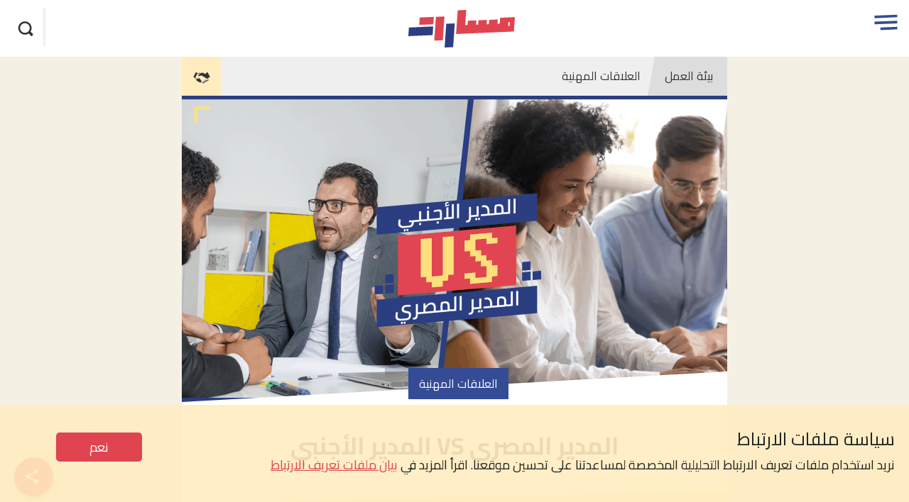

--- FILE ---
content_type: text/html; charset=UTF-8
request_url: https://masaraat.net/work-environment/professionalism/the-type-of-managers-and-how-to-deal-with-them/
body_size: 19057
content:
<!doctype html><html dir="rtl" lang="ar" prefix="og: https://ogp.me/ns#"><head><meta charset="UTF-8"><meta name="viewport" content="width=device-width, initial-scale=1"><link href="https://fonts.googleapis.com" rel="preconnect" crossorigin><link href="https://www.google-analytics.com" rel="preconnect" crossorigin><link href="https://www.googletagmanager.com" rel="preconnect" crossorigin><link rel="preload" href="https://fonts.googleapis.com/css?family=Cairo:400,700&subset=arabic" as="style"><link media="all" href="https://masaraat.net/wp-content/cache/autoptimize/css/autoptimize_0e82a3ebc12b1a145515a5cec58c9d74.css" rel="stylesheet"><title>المدير المصري VS المدير الأجنبي | مسارات</title><meta name="description" content="تحدد شخصية مديرك بيئة العمل، وتؤثر على طبيعة وكفاءة الإنتاج، وسواء كان مديرك محليًا أو أجنبيًا، يظل الخيط الرفيع بينهما أسلوب الإدارة."/><meta name="robots" content="follow, index, max-snippet:-1, max-video-preview:-1, max-image-preview:large"/><link rel="canonical" href="https://masaraat.net/work-environment/professionalism/the-type-of-managers-and-how-to-deal-with-them/" /><meta property="og:locale" content="ar_AR" /><meta property="og:type" content="article" /><meta property="og:title" content="المدير المصري VS المدير الأجنبي | مسارات" /><meta property="og:description" content="تحدد شخصية مديرك بيئة العمل، وتؤثر على طبيعة وكفاءة الإنتاج، وسواء كان مديرك محليًا أو أجنبيًا، يظل الخيط الرفيع بينهما أسلوب الإدارة." /><meta property="og:url" content="https://masaraat.net/work-environment/professionalism/the-type-of-managers-and-how-to-deal-with-them/" /><meta property="og:site_name" content="مسارات" /><meta property="article:publisher" content="https://www.facebook.com/MasaraatMENA/" /><meta property="article:tag" content="اتجاهات العمل" /><meta property="article:tag" content="الوظيفة الأولى" /><meta property="article:tag" content="علاقات مهنية" /><meta property="article:section" content="العلاقات المهنية" /><meta property="og:updated_time" content="2020-01-13T14:06:38+03:00" /><meta property="fb:app_id" content="966242223397117" /><meta property="og:image" content="https://masaraat.net/wp-content/uploads/2020/01/المدير-المصري-VS-المدير-الأجنبي.png" /><meta property="og:image:secure_url" content="https://masaraat.net/wp-content/uploads/2020/01/المدير-المصري-VS-المدير-الأجنبي.png" /><meta property="og:image:width" content="1920" /><meta property="og:image:height" content="1080" /><meta property="og:image:alt" content="المدير المصري" /><meta property="og:image:type" content="image/png" /><meta property="article:published_time" content="2020-01-13T10:00:13+03:00" /><meta property="article:modified_time" content="2020-01-13T14:06:38+03:00" /><meta name="twitter:card" content="summary_large_image" /><meta name="twitter:title" content="المدير المصري VS المدير الأجنبي | مسارات" /><meta name="twitter:description" content="تحدد شخصية مديرك بيئة العمل، وتؤثر على طبيعة وكفاءة الإنتاج، وسواء كان مديرك محليًا أو أجنبيًا، يظل الخيط الرفيع بينهما أسلوب الإدارة." /><meta name="twitter:image" content="https://masaraat.net/wp-content/uploads/2020/01/المدير-المصري-VS-المدير-الأجنبي.png" /><meta name="twitter:label1" content="كُتب بواسطة" /><meta name="twitter:data1" content="محمد الهواري" /><meta name="twitter:label2" content="مدة القراءة" /><meta name="twitter:data2" content="أقل من دقيقة" /> <script type="application/ld+json" class="rank-math-schema">{"@context":"https://schema.org","@graph":[{"@type":["Person","Organization"],"@id":"https://masaraat.net/#person","name":"\u0645\u0633\u0627\u0631\u0627\u062a","sameAs":["https://www.facebook.com/MasaraatMENA/"]},{"@type":"WebSite","@id":"https://masaraat.net/#website","url":"https://masaraat.net","name":"\u0645\u0633\u0627\u0631\u0627\u062a","publisher":{"@id":"https://masaraat.net/#person"},"inLanguage":"ar"},{"@type":"ImageObject","@id":"https://masaraat.net/wp-content/uploads/2020/01/\u0627\u0644\u0645\u062f\u064a\u0631-\u0627\u0644\u0645\u0635\u0631\u064a-VS-\u0627\u0644\u0645\u062f\u064a\u0631-\u0627\u0644\u0623\u062c\u0646\u0628\u064a.png","url":"https://masaraat.net/wp-content/uploads/2020/01/\u0627\u0644\u0645\u062f\u064a\u0631-\u0627\u0644\u0645\u0635\u0631\u064a-VS-\u0627\u0644\u0645\u062f\u064a\u0631-\u0627\u0644\u0623\u062c\u0646\u0628\u064a.png","width":"1920","height":"1080","inLanguage":"ar"},{"@type":"WebPage","@id":"https://masaraat.net/work-environment/professionalism/the-type-of-managers-and-how-to-deal-with-them/#webpage","url":"https://masaraat.net/work-environment/professionalism/the-type-of-managers-and-how-to-deal-with-them/","name":"\u0627\u0644\u0645\u062f\u064a\u0631 \u0627\u0644\u0645\u0635\u0631\u064a VS \u0627\u0644\u0645\u062f\u064a\u0631 \u0627\u0644\u0623\u062c\u0646\u0628\u064a | \u0645\u0633\u0627\u0631\u0627\u062a","datePublished":"2020-01-13T10:00:13+03:00","dateModified":"2020-01-13T14:06:38+03:00","isPartOf":{"@id":"https://masaraat.net/#website"},"primaryImageOfPage":{"@id":"https://masaraat.net/wp-content/uploads/2020/01/\u0627\u0644\u0645\u062f\u064a\u0631-\u0627\u0644\u0645\u0635\u0631\u064a-VS-\u0627\u0644\u0645\u062f\u064a\u0631-\u0627\u0644\u0623\u062c\u0646\u0628\u064a.png"},"inLanguage":"ar"},{"@type":"Person","@id":"https://masaraat.net/author/mohamed-el-hawary/","name":"\u0645\u062d\u0645\u062f \u0627\u0644\u0647\u0648\u0627\u0631\u064a","url":"https://masaraat.net/author/mohamed-el-hawary/","image":{"@type":"ImageObject","@id":"https://masaraat.net/wp-content/uploads/2019/04/51333495_354467248471343_4957981337353977856_n-96x96.jpg","url":"https://masaraat.net/wp-content/uploads/2019/04/51333495_354467248471343_4957981337353977856_n-96x96.jpg","caption":"\u0645\u062d\u0645\u062f \u0627\u0644\u0647\u0648\u0627\u0631\u064a","inLanguage":"ar"}},{"@type":"Article","headline":"\u0627\u0644\u0645\u062f\u064a\u0631 \u0627\u0644\u0645\u0635\u0631\u064a VS \u0627\u0644\u0645\u062f\u064a\u0631 \u0627\u0644\u0623\u062c\u0646\u0628\u064a | \u0645\u0633\u0627\u0631\u0627\u062a","keywords":"\u0627\u0644\u0645\u062f\u064a\u0631 \u0627\u0644\u0645\u0635\u0631\u064a","datePublished":"2020-01-13T10:00:13+03:00","dateModified":"2020-01-13T14:06:38+03:00","author":{"@id":"https://masaraat.net/author/mohamed-el-hawary/","name":"\u0645\u062d\u0645\u062f \u0627\u0644\u0647\u0648\u0627\u0631\u064a"},"publisher":{"@id":"https://masaraat.net/#person"},"description":"\u062a\u062d\u062f\u062f \u0634\u062e\u0635\u064a\u0629 \u0645\u062f\u064a\u0631\u0643 \u0628\u064a\u0626\u0629 \u0627\u0644\u0639\u0645\u0644\u060c \u0648\u062a\u0624\u062b\u0631 \u0639\u0644\u0649 \u0637\u0628\u064a\u0639\u0629 \u0648\u0643\u0641\u0627\u0621\u0629 \u0627\u0644\u0625\u0646\u062a\u0627\u062c\u060c \u0648\u0633\u0648\u0627\u0621 \u0643\u0627\u0646 \u0645\u062f\u064a\u0631\u0643 \u0645\u062d\u0644\u064a\u064b\u0627 \u0623\u0648 \u0623\u062c\u0646\u0628\u064a\u064b\u0627\u060c \u064a\u0638\u0644 \u0627\u0644\u062e\u064a\u0637 \u0627\u0644\u0631\u0641\u064a\u0639 \u0628\u064a\u0646\u0647\u0645\u0627 \u0623\u0633\u0644\u0648\u0628 \u0627\u0644\u0625\u062f\u0627\u0631\u0629.","name":"\u0627\u0644\u0645\u062f\u064a\u0631 \u0627\u0644\u0645\u0635\u0631\u064a VS \u0627\u0644\u0645\u062f\u064a\u0631 \u0627\u0644\u0623\u062c\u0646\u0628\u064a | \u0645\u0633\u0627\u0631\u0627\u062a","@id":"https://masaraat.net/work-environment/professionalism/the-type-of-managers-and-how-to-deal-with-them/#richSnippet","isPartOf":{"@id":"https://masaraat.net/work-environment/professionalism/the-type-of-managers-and-how-to-deal-with-them/#webpage"},"image":{"@id":"https://masaraat.net/wp-content/uploads/2020/01/\u0627\u0644\u0645\u062f\u064a\u0631-\u0627\u0644\u0645\u0635\u0631\u064a-VS-\u0627\u0644\u0645\u062f\u064a\u0631-\u0627\u0644\u0623\u062c\u0646\u0628\u064a.png"},"inLanguage":"ar","mainEntityOfPage":{"@id":"https://masaraat.net/work-environment/professionalism/the-type-of-managers-and-how-to-deal-with-them/#webpage"}}]}</script> <link rel='dns-prefetch' href='//fonts.googleapis.com' /><link rel="alternate" type="application/rss+xml" title="مسارات &laquo; الخلاصة" href="https://masaraat.net/feed/" /><link rel="alternate" type="application/rss+xml" title="مسارات &laquo; خلاصة التعليقات" href="https://masaraat.net/comments/feed/" /><link rel="alternate" type="application/rss+xml" title="مسارات &laquo; المدير المصري VS المدير الأجنبي خلاصة التعليقات" href="https://masaraat.net/work-environment/professionalism/the-type-of-managers-and-how-to-deal-with-them/feed/" /><link rel='stylesheet' id='font-css' href='https://fonts.googleapis.com/css?family=Cairo:400,700&#038;subset=arabic' type='text/css' media='all' /> <script type="text/javascript" src="https://masaraat.net/wp-includes/js/jquery/jquery.min.js?ver=3.7.1" id="jquery-core-js"></script> <link rel='shortlink' href='https://masaraat.net/?p=6667' /><link rel="alternate" type="application/json+oembed" href="https://masaraat.net/wp-json/oembed/1.0/embed?url=https%3A%2F%2Fmasaraat.net%2Fwork-environment%2Fprofessionalism%2Fthe-type-of-managers-and-how-to-deal-with-them%2F" /><link rel="alternate" type="text/xml+oembed" href="https://masaraat.net/wp-json/oembed/1.0/embed?url=https%3A%2F%2Fmasaraat.net%2Fwork-environment%2Fprofessionalism%2Fthe-type-of-managers-and-how-to-deal-with-them%2F&#038;format=xml" />  <script async src="https://www.googletagmanager.com/gtag/js?id=G-0SQFHQ1S4S"></script> <meta name="facebook-domain-verification" content="bfa8kyd4fvgd7m17eg5sa8z3jap9cb" /> <noscript><img height="1" width="1" style="display:none"
src="https://www.facebook.com/tr?id=715138204131526&ev=PageView&noscript=1"
/></noscript><link rel="apple-touch-icon" sizes="180x180" href="https://masaraat.net/wp-content/themes/masaraat/images/icons/apple-touch-icon.png"><link rel="icon" type="image/png" href="https://masaraat.net/wp-content/themes/masaraat/images/icons/favicon-32x32.png" sizes="32x32"><link rel="icon" type="image/png" href="https://masaraat.net/wp-content/themes/masaraat/images/icons/favicon-16x16.png" sizes="16x16"><link rel="manifest" href="/wp-content/themes/masaraat/images/icons/manifest.json"><link rel="mask-icon" href="https://masaraat.net/wp-content/themes/masaraat/images/icons/safari-pinned-tab.svg" color="#5bbad5"><link rel="shortcut icon" href="https://masaraat.net/wp-content/themes/masaraat/images/icons/favicon.ico"><meta name="msapplication-config" content="https://masaraat.net/wp-content/themes/masaraat/images/icons/browserconfig.xml"><meta name="theme-color" content="#e9e9e9"> <!--[if lt IE 10]> <script src='https://masaraat.net/wp-content/themes/cv_parent_2018/js/classlist.min.js'></script> <script src="https://cdnjs.cloudflare.com/ajax/libs/html5shiv/3.7.3/html5shiv.min.js"></script> < ![endif]-->  <script async src="https://www.googletagmanager.com/gtag/js?id=G-HRD41FJN1N"></script> </head><body class="rtl post-template-default single single-post postid-6667 single-format-standard category-work-environment"> <noscript><iframe src="https://www.googletagmanager.com/ns.html?id=GTM-TBRG54B"
height="0" width="0" style="display:none;visibility:hidden"></iframe></noscript> <a class="skip-link screen-reader-text" href="#content">تجاوز الاعلان</a><div id="page"><header id="masthead" class="site-header"><div class="container"><div class="header-left"><div class="header-search"><form action="/" method="get" class="search-form"> <label for="search"><span class='visually-hidden'>Search in https://masaraat.net/</span></label> <input type="text" name="s" id="search" value="" /> <button aria-label="بحث" class="search-button" data-action='click' data-label='search_modal_open' data-category='search_button'><svg version="1.1" width="35" height="35" viewBox="0 0 35 35"><path d="M28.582 25.283l-3.631-3.631c0.962-1.47 1.527-3.229 1.527-5.119 0-5.171-4.191-9.362-9.363-9.362s-9.363 4.191-9.363 9.362 4.191 9.363 9.363 9.363c1.938 0 3.741-0.591 5.237-1.601l3.609 3.609c0.214 0.214 0.569 0.214 0.783 0l1.833-1.833c0.219-0.219 0.219-0.573 0.004-0.787zM10.334 16.533c0-3.745 3.036-6.781 6.781-6.781s6.781 3.036 6.781 6.781-3.036 6.781-6.781 6.781c-3.745 0-6.781-3.036-6.781-6.781z"></path></svg><span>بحث</span></button></form></div></div><div class="site-branding"><p class="site-titles visually-hidden"><a href="https://masaraat.net/" rel="home" data-label='logo_click' data-action='logo' data-category='home'>مسارات</a></p> <a href="https://masaraat.net/" class="logo" rel="home"  data-label='logo_click' data-action='logo' data-category='home'> <svg version="1.1" width="191" height="70" viewBox="-95.36 806.445 191 70"><path fill="#df4450" d="M11.396 825.855l15.208-.7-.5 7.804 3.5-.2c.1 0 .3-.3.3-.4l.4-6.004c0-.4.1-.9.1-1.3l15.21-.7-.5 7.804 2.4-.1c.5 0 1.2.1 1.5-.2.3-.2.2-.9.2-1.4l.4-5.303c0-.3.1-.6.1-.9l15.31-.7-.5 7.703h1.8c.3 0 .6-.1.8-.1 1.3-.1 1.4-.1 1.5-1.4l.5-7.004c0-.7.1-1.4.2-2.2l26.314-1.2v1.2l-.7 10.105-1 13.907c0 .6-.2.7-.7.7l-3.502.1-14.408.6-85.043 3.7 2.9-42.522 15.308-.7-1.9 27.215h1.602l2.1-.1c.5 0 .6-.2.6-.6l.3-4.803c.097-.7.197-1.5.197-2.3zm75.04 2.602h-1.7c-.5 0-.7.2-.7.8 0 1-.1 1.9-.2 2.9s-.1 2.102-.1 3.202l2.3-.2.4-6.703z"/><path fill="#2c3e81" d="M-50.837 836.26l-1 15.408-43.523 1.8.3-4.902.4-5.503.3-4.402c0-.5.3-.6.8-.7l14.808-.6 12.606-.6 13.207-.6c.6.2 1.302.2 2.102.1z"/><path fill="#df4450" d="M-33.528 860.773l-15.308.7 2.9-42.623 15.308-.7-2.9 42.622z"/><path fill="#2c3e81" d="M-27.425 831.358l15.308-.7-2.902 42.622-15.308.7 2.902-42.622z"/><path fill="#df4450" d="M-74.95 820.053l25.313-1.102-.2 2.702-.5 7.903-.1 2.202c0 .5-.3.5-.6.5l-3.202.1c-3.702.2-7.404.3-11.106.4l-9.605.4h-.8l.8-13.105z"/></svg> </a></div><div class="header-right"><nav id="site-navigation" class="main-navigation"> <button class="menu-toggle" aria-controls="primary-menu" aria-expanded="false"  data-label='hamburder_menu' data-action='open' data-category='main_menu'> <span class="visually-hidden">Open menu</span> <span class="menu-button"> <svg version="1.1" width="35" height="35" viewBox="0 0 30 30"><path d="M4.313 7.526l21.3 0.049v2.426h-21.293z"></path><path d="M4.313 13.241l21.3 0.049v2.426h-21.293z"></path><path d="M9.877 18.945l15.735 0.045v2.426h-15.728z"></path></svg> </span> </button><div class="main-menu hidden"> <button id="menu-close" class="close" data-label='hamburder_menu' data-action='close' data-category='main_menu' >&times;</button><div class="menu-main-menu-container"><ul id="primary-menu" class="menu"><li class="cat_1 menu-item menu-item-type-taxonomy menu-item-object-category menu-item-has-children"><a href="/career-guidance/" data-action="hamburger_menu" data-label="/career-guidance/" data-category="main_menu"  class=" main-menu-link">الإرشاد الوظيفي</a><ul class="sub-menu"><li class="menu-item menu-item-type-taxonomy menu-item-object-category"><a href="/career-guidance/self-awareness/" data-action="hamburger_menu" data-label="/career-guidance/self-awareness/" data-category="main_menu"  class=" sub-menu-link">اعرف نفسك</a></li><li class="menu-item menu-item-type-taxonomy menu-item-object-category"><a href="/career-guidance/study/" data-action="hamburger_menu" data-label="/career-guidance/study/" data-category="main_menu"  class=" sub-menu-link">الدراسة</a></li><li class="menu-item menu-item-type-taxonomy menu-item-object-category"><a href="/career-guidance/profession/" data-action="hamburger_menu" data-label="/career-guidance/profession/" data-category="main_menu"  class=" sub-menu-link">المهنة</a></li></ul></li><li class="cat_2 menu-item menu-item-type-taxonomy menu-item-object-category menu-item-has-children"><a href="/get-a-job/" data-action="hamburger_menu" data-label="/get-a-job/" data-category="main_menu"  class=" main-menu-link">البحث عن عمل</a><ul class="sub-menu"><li class="menu-item menu-item-type-taxonomy menu-item-object-category"><a href="/get-a-job/personal-branding/" data-action="hamburger_menu" data-label="/get-a-job/personal-branding/" data-category="main_menu"  class=" sub-menu-link">التسويق الشخصي </a></li><li class="menu-item menu-item-type-taxonomy menu-item-object-category"><a href="/get-a-job/apply/" data-action="hamburger_menu" data-label="/get-a-job/apply/" data-category="main_menu"  class=" sub-menu-link">التقديم على وظيفة</a></li><li class="menu-item menu-item-type-taxonomy menu-item-object-category"><a href="/get-a-job/job-search/" data-action="hamburger_menu" data-label="/get-a-job/job-search/" data-category="main_menu"  class=" sub-menu-link">فرص عمل</a></li></ul></li><li class="cat_3 menu-item menu-item-type-taxonomy menu-item-object-category menu-item-has-children"><a href="/skills-learning/" data-action="hamburger_menu" data-label="/skills-learning/" data-category="main_menu"  class=" main-menu-link">التعلم وبناء القدرات</a><ul class="sub-menu"><li class="menu-item menu-item-type-taxonomy menu-item-object-category"><a href="/skills-learning/personal-skills/" data-action="hamburger_menu" data-label="/skills-learning/personal-skills/" data-category="main_menu"  class=" sub-menu-link">المهارات الشخصية</a></li><li class="menu-item menu-item-type-taxonomy menu-item-object-category"><a href="/skills-learning/communication-skills/" data-action="hamburger_menu" data-label="/skills-learning/communication-skills/" data-category="main_menu"  class=" sub-menu-link">مهارات التعلم والتواصل</a></li><li class="menu-item menu-item-type-taxonomy menu-item-object-category"><a href="/skills-learning/leadership-skills/" data-action="hamburger_menu" data-label="/skills-learning/leadership-skills/" data-category="main_menu"  class=" sub-menu-link">مهارات القيادة</a></li></ul></li><li class="cat_4 menu-item menu-item-type-taxonomy menu-item-object-category menu-item-has-children"><a href="/work-environment/" data-action="hamburger_menu" data-label="/work-environment/" data-category="main_menu"  class=" main-menu-link">بيئة العمل </a><ul class="sub-menu"><li class="menu-item menu-item-type-taxonomy menu-item-object-category"><a href="/work-environment/work-life-balance/" data-action="hamburger_menu" data-label="/work-environment/work-life-balance/" data-category="main_menu"  class=" sub-menu-link">الحياة والعمل</a></li><li class="menu-item menu-item-type-taxonomy menu-item-object-category"><a href="/work-environment/professionalism/" data-action="hamburger_menu" data-label="/work-environment/professionalism/" data-category="main_menu"  class=" sub-menu-link">العلاقات المهنية</a></li><li class="menu-item menu-item-type-taxonomy menu-item-object-category"><a href="/work-environment/development-transition/" data-action="hamburger_menu" data-label="/work-environment/development-transition/" data-category="main_menu"  class=" sub-menu-link">المسيرة المهنية</a></li></ul></li><li class="menu-item search-item"><form role="search" method="get" class="search-form" action="https://masaraat.net/"> <label> <span class="screen-reader-text">Search for:</span> <input type="search" class="search-field" placeholder="بحث" value="" name="s" title="Search for:" /> </label> <button id="menu-submit" aria-label="Submit" class="submit search-submit"  data-action="submit" data-label="search_menu_submit" data-category="main_menu"><svg version="1.1" width="35" height="35" viewBox="0 0 35 35"><path d="M28.582 25.283l-3.631-3.631c0.962-1.47 1.527-3.229 1.527-5.119 0-5.171-4.191-9.362-9.363-9.362s-9.363 4.191-9.363 9.362 4.191 9.363 9.363 9.363c1.938 0 3.741-0.591 5.237-1.601l3.609 3.609c0.214 0.214 0.569 0.214 0.783 0l1.833-1.833c0.219-0.219 0.219-0.573 0.004-0.787zM10.334 16.533c0-3.745 3.036-6.781 6.781-6.781s6.781 3.036 6.781 6.781-3.036 6.781-6.781 6.781c-3.745 0-6.781-3.036-6.781-6.781z"></path></svg></button></form></li></ul></div></div></nav></div></div></header><div id="content" class="container"><main><article id="post-6667" class="professionalism work-environment post-6667 post type-post status-publish format-standard has-post-thumbnail hentry category-professionalism tag-job-trends tag-entry-level-job tag-professional-relationships"><header class="entry-header"><nav class='crumbset'><a
 href='/work-environment/'
 class='breadcrumb crumb-work-environment'
 data-action='click'
 data-label='/work-environment/'
 data-category='breadcrumb'>بيئة العمل </a><a
 href='/work-environment/professionalism/'
 class='breadcrumb crumb-professionalism'
 data-action='click'
 data-label='/work-environment/professionalism/'
 data-category='breadcrumb'>العلاقات المهنية</a> <a class='crumb-icon' href='/work-environment/professionalism/' ><svg version="1.1" width="32" height="32" viewBox="0 0 32 32"><path d="M25.074 18.606c-0.064-0.056-0.148-0.091-0.241-0.091-0.115 0-0.217 0.053-0.284 0.136l-0.001 0.001c-0.045 0.063-0.073 0.141-0.073 0.226 0 0.12 0.055 0.228 0.14 0.299l0.001 0c0.131 0.106 0.215 0.266 0.215 0.447 0 0.036-0.003 0.071-0.010 0.106l0.001-0.004c-0.020 0.264-0.17 0.49-0.385 0.615l-0.004 0.002c-0.297 0.229-0.731 0.183-1.28-0.137l-0.937-0.526-0.846-0.457c-0.054-0.037-0.121-0.059-0.193-0.059-0.136 0-0.254 0.079-0.309 0.194l-0.001 0.002c-0.024 0.039-0.041 0.086-0.046 0.136l-0 0.001c-0.002 0.013-0.002 0.029-0.002 0.045 0 0.143 0.073 0.269 0.184 0.343l0.002 0.001 0.777 0.457 0.343 0.206c0.183 0.114 0.571 0.411 0.32 0.823-0.070 0.113-0.172 0.2-0.293 0.25l-0.004 0.002c-0.022 0.002-0.047 0.003-0.072 0.003-0.184 0-0.357-0.052-0.503-0.142l0.004 0.002-1.029-0.617-0.297-0.16-0.251-0.16-0.091-0.046h-0.046c-0.053-0.031-0.116-0.049-0.183-0.049-0.204 0-0.369 0.165-0.369 0.369 0 0.136 0.074 0.255 0.184 0.319l0.002 0.001 0.686 0.411 0.16 0.091c0.157 0.081 0.262 0.242 0.262 0.427 0 0.035-0.004 0.069-0.011 0.101l0.001-0.003c-0.015 0.192-0.131 0.353-0.294 0.433l-0.003 0.001c-0.069 0.036-0.151 0.056-0.237 0.056-0.117 0-0.225-0.038-0.313-0.103l0.001 0.001-0.663-0.389-0.8-0.457c-0.054-0.037-0.121-0.059-0.193-0.059-0.136 0-0.254 0.079-0.309 0.194l-0.001 0.002c-0.028 0.050-0.044 0.111-0.044 0.175 0 0.143 0.082 0.267 0.202 0.327l0.002 0.001 0.091 0.091 0.274 0.16 0.137 0.091c0.159 0.098 0.263 0.271 0.263 0.469 0 0.303-0.246 0.549-0.549 0.549-0.106 0-0.204-0.030-0.288-0.082l0.002 0.001-0.64-0.389-0.754-0.549c-0.054-0.028-0.117-0.044-0.185-0.044-0.141 0-0.266 0.071-0.34 0.18l-0.001 0.001c-0.032 0.055-0.051 0.122-0.051 0.193 0 0.141 0.075 0.264 0.187 0.332l0.002 0.001 0.777 0.549 0.64 0.366c0.202 0.126 0.446 0.202 0.707 0.206h0.001c0.462-0.004 0.865-0.247 1.094-0.612l0.003-0.005c0.098-0.171 0.163-0.373 0.182-0.589l0-0.006c0.171 0.087 0.373 0.137 0.587 0.137 0.002 0 0.005 0 0.007-0h-0c0.199-0.006 0.387-0.047 0.559-0.118l-0.010 0.004c0.368-0.196 0.628-0.554 0.685-0.976l0.001-0.007c0.014-0.016 0.023-0.037 0.023-0.061 0-0.003-0-0.005-0-0.008l0 0c0.193 0.1 0.421 0.159 0.662 0.16h0c0.016 0.001 0.034 0.002 0.052 0.002 0.096 0 0.188-0.017 0.273-0.049l-0.005 0.002c0.327-0.078 0.595-0.287 0.751-0.566l0.003-0.006c0.115-0.186 0.183-0.412 0.183-0.653 0-0.003 0-0.007-0-0.010v0.001c0.217 0.080 0.467 0.129 0.728 0.137l0.003 0c0.325-0.004 0.625-0.106 0.874-0.278l-0.005 0.003c0.405-0.264 0.677-0.703 0.708-1.207l0-0.004c0.006-0.046 0.009-0.099 0.009-0.153 0-0.414-0.2-0.781-0.509-1.010l-0.003-0.002z"></path><path d="M27.52 15.269c-1.029-2.080-2.057-4.137-3.063-6.194-0.16-0.32-0.251-0.343-0.571-0.16l-1.509 0.914c-0.32 0.183-0.343 0.274-0.183 0.594l0.114 0.229-0.274 0.137c-1.577 0.96-2.743-0.777-4.229-1.051-0.891-0.183-2.217-0.274-2.971 0.32-1.166 0.937-2.309 1.92-3.451 2.88s0.411 1.349 1.074 1.417c1.394 0.114 2.377-1.234 3.657-0.777s1.851 1.189 2.766 1.737l4 2.4c0.294 0.196 0.639 0.393 0.996 0.569l0.056 0.025c0.091 0.114 1.051-1.303 1.349-1.646l0.229 0.274 0.251-0.137 1.6-0.96c0.274-0.137 0.297-0.32 0.16-0.571z"></path><path d="M12.891 10.606l0.343-0.251c0.102-0.072 0.229-0.115 0.366-0.115 0.008 0 0.016 0 0.024 0l-0.001-0c0.008 0.001 0.017 0.001 0.025 0.001 0.199 0 0.363-0.149 0.386-0.342l0-0.002c0-0.001 0-0.002 0-0.003 0-0.211-0.159-0.385-0.364-0.409l-0.002-0c-0.012-0-0.025-0.001-0.039-0.001-0.302 0-0.581 0.094-0.811 0.255l0.005-0.003-0.366 0.251-0.709 0.48c-0.169 0.107-0.375 0.171-0.595 0.171-0.056 0-0.111-0.004-0.165-0.012l0.006 0.001c-0.223-0.037-0.423-0.109-0.603-0.21l0.009 0.005-0.389-0.251-0.823-0.571h-0.023c-0.366-0.229-0.731-0.457-1.12-0.663s-0.366-0.091-0.48 0.137c-1.029 2.080-2.057 4.183-3.109 6.263-0.137 0.274-0.069 0.457 0.274 0.617s1.143 0.617 1.554 0.869l0.594 0.389c0.231 0.176 0.411 0.407 0.522 0.675l0.004 0.011c0.022 0.113 0.054 0.212 0.095 0.307l-0.004-0.010c0.033 0.17 0.181 0.297 0.359 0.297 0.002 0 0.005-0 0.007-0h0.091c0.157-0.033 0.274-0.171 0.274-0.336 0-0.044-0.008-0.085-0.023-0.124l0.001 0.002c-0.022-0.145-0.062-0.276-0.118-0.398l0.004 0.009c-0.148-0.433-0.419-0.793-0.771-1.047l-0.006-0.004c-0.107-0.080-0.175-0.206-0.175-0.348 0-0.064 0.014-0.125 0.039-0.18l-0.001 0.003 2.286-4.594c0.076-0.131 0.216-0.218 0.377-0.218 0.062 0 0.121 0.013 0.175 0.037l-0.003-0.001c0.265 0.126 0.575 0.199 0.903 0.199 0.457 0 0.881-0.143 1.23-0.386l-0.007 0.005z"></path><path d="M15.314 20.411c-0.15-0.090-0.33-0.143-0.523-0.143-0.159 0-0.309 0.036-0.443 0.1l0.006-0.003c0.057-0.079 0.111-0.169 0.156-0.264l0.004-0.010c0.094-0.152 0.15-0.337 0.15-0.535 0-0.389-0.216-0.727-0.534-0.902l-0.005-0.003c-0.142-0.077-0.312-0.122-0.492-0.122-0.118 0-0.232 0.020-0.339 0.056l0.007-0.002c0.039-0.104 0.062-0.225 0.062-0.351 0-0.568-0.46-1.029-1.029-1.029-0.318 0-0.603 0.145-0.792 0.372l-0.001 0.002-0.617 1.029c0-0.001 0-0.002 0-0.004 0-0.387-0.209-0.725-0.521-0.908l-0.005-0.003c-0.389-0.229-1.097-0.114-1.349 0.297-0.236 0.377-0.48 0.827-0.698 1.291l-0.034 0.080c-0.057 0.121-0.091 0.263-0.091 0.412 0 0.543 0.44 0.983 0.983 0.983 0.016 0 0.032-0 0.047-0.001l-0.002 0c0.026 0.003 0.055 0.005 0.085 0.005 0.184 0 0.353-0.062 0.488-0.166l-0.002 0.001c-0.297 0.731 0.389 1.394 1.029 1.371 0.19-0.017 0.362-0.083 0.506-0.185l-0.003 0.002c0.008 0.459 0.309 0.845 0.724 0.981l0.007 0.002c0.085 0.026 0.182 0.040 0.282 0.040 0.24 0 0.461-0.084 0.634-0.225l-0.002 0.001c-0.297 0.229 0.343 0.754 0.503 0.846s1.006 0.251 1.349-0.229c0.309-0.417 0.591-0.889 0.825-1.39l0.021-0.050c0.070-0.136 0.112-0.296 0.112-0.466 0-0.373-0.199-0.7-0.496-0.88l-0.005-0.003z"></path></svg></a></nav><div class="post-thumbnail"> <img width="768" height="432" src="https://masaraat.net/wp-content/uploads/2020/01/المدير-المصري-VS-المدير-الأجنبي-768x432.png" class="attachment-page size-page wp-post-image" alt="" decoding="async" srcset="https://masaraat.net/wp-content/uploads/2020/01/المدير-المصري-VS-المدير-الأجنبي-768x432.png 768w, https://masaraat.net/wp-content/uploads/2020/01/المدير-المصري-VS-المدير-الأجنبي-440x248.png 440w, https://masaraat.net/wp-content/uploads/2020/01/المدير-المصري-VS-المدير-الأجنبي-660x371.png 660w, https://masaraat.net/wp-content/uploads/2020/01/المدير-المصري-VS-المدير-الأجنبي-150x85.png 150w" sizes="(max-width: 768px) 100vw, 768px" loading="lazy" /><div class="ccfic"></div></div><div class='category-holder'><ul class='term_list'><li class='term_list_item category slug-professionalism' > <a class='term_list_item_link category-link slug-professionalism-link'
 href='/work-environment/professionalism/'
 data-tax='category' data-term-slug='professionalism'
 data-term-id='11' data-tax-slug='category'
 data-label='/work-environment/professionalism/'
 data-action='taxonomy_interaction'
 data-category='article_category_click'
 >العلاقات المهنية</a></li></ul></div> <a href="/work-environment/professionalism/the-type-of-managers-and-how-to-deal-with-them/#comments" class="comment-count-holder" data-label="0" data-category="article_comment_bubble" data-action="comment_click" ><span class="screen-reader-text">article comment count is: </span> <span class="comment-count spritefont spritefont-comment-fill count-0" data-postid="6667"> <svg version="1.1" width="23" height="28" viewBox="0 0 23 28"><path d="M11.452 1.484q4.536 0 7.728 3.192t3.192 7.728-3.192 7.756-7.728 3.192q-1.176 0-2.576-0.336l-5.236 3.5 0.028-6.412q-3.164-3.22-3.164-7.7 0-4.536 3.22-7.728t7.728-3.192z"></path></svg> <span class="count">0</span></span></a><h1 class="entry-title">المدير المصري VS المدير الأجنبي</h1><div class="entry-meta"><div class='authoring'> <img alt='' src='https://masaraat.net/wp-content/uploads/2019/04/51333495_354467248471343_4957981337353977856_n-100x100.jpg' srcset='https://masaraat.net/wp-content/uploads/2019/04/51333495_354467248471343_4957981337353977856_n-200x200.jpg 2x' class='avatar avatar-100 photo' height='100' width='100' decoding='async'/><span class="byline"><span class="author vcard"><a class="url fn n" href="/author/mohamed-el-hawary/" data-action="author_interaction" data-label="/author/mohamed-el-hawary/" data-category="article_author_click">محمد الهواري</a></span></span></div></div></header><div class="entry-content"><p style="direction: rtl; text-align: justify;">تحدد شخصية مديرك بيئة العمل، وتؤثر على طبيعة وكفاءة الإنتاج، وسواء كان مديرك محليًا أو أجنبيًا، يظل الخيط الرفيع بينهما أسلوب الإدارة، يساهم التعرف على <a href="https://www.youtube.com/watch?v=Ol8KKtXzVm4" target="_blank" rel="noopener">شخصية مديرك</a> وملامحها في استقرارك الوظيفي، كما تحدد علاقتك به مسار عملك بالمؤسسة، في السطور التالية سنتعرف على أبرز الفوارق بين المدير المصري ونظيره الأجنبي.</p><h4 style="direction: rtl; text-align: justify;">المنعزل في مواجهة المتفاعل</h4><p style="direction: rtl; text-align: justify;">كثيرًا ما تجد هذا النوع في مؤسساتنا، هو مقتنع بأن كل شئ تحت السيطرة، وأنه صنع نظامًا محكمًا، لا مكان فيه للفوضى، يفوض بعضًا من صلاحياته لقيادات مساعدة ومتوسطة العمر، يغلق مكتبه في وجه الجميع، لا يفتح نقاشًا مع أحد، لا يحب أن تتحدث معه عن أزمات، يحولك إلى أحد مساعديه ليسمعك.</p><p style="direction: rtl; text-align: justify;">على النقيض من المدير المنعزل نجد المدير المتفاعل تجده كثير الحركة، ينتقل من مكتب إلى مكتب، ومن موقع إلى موقع، يتفاعل مع مرؤوسيه، كثيرًا ما يكون تفاعلًا شكليًا.</p><p style="direction: rtl; text-align: justify;">يريد أن يخبرك أنه موجود، وأنه يتابعك، لكنه ليس لديه رؤية كافية، إلا حالات قليلة تكون لديه الرؤية وخطة العمل، ويتابع تنفيذها بنفسه، اقترح في نطاق رؤيته تجده يهتم.</p><h4 style="direction: rtl; text-align: justify;">الداعم في مواجهة اللائم</h4><p style="direction: rtl; text-align: justify;">يحب الاستماع إلى المقترحات، وإلى الحلول أكثر من المشكلات، يهتم بكل ما يتعلق بالتطوير، يدعم خطواتك في هذا الاتجاه، تجده يشجعك على حضور ندوة مفيدة، أو مؤتمر ذو صلة بمجال اختصاصك، يمنحك الإذن ل<a href="https://masaraat.net/skills-learning/personal-skills/summer-training/">حضور تدريب مفيد</a>.</p><p style="direction: rtl; text-align: justify;">يحاول التركيز على الإيجابيات وتعظيمها، سيمنحك الفرصة لإثبات وجهة نظرك، استغل الفرص وعظم النتائج.</p><p style="direction: rtl; text-align: justify;">بالنسبة للمدير اللائم أنت دائمًا مقصر، يظن أنه يستفزك لإخراج أفضل ما لديك، وأنه يحفزك بهذه الطريقة، غالبًا ما يكون سببًا في طرد الكفاءات، خاصة الذين ينتظرون كلمات الثناء كلما كان ذلك ممكنًا ومقبولًا، لا تجعله يحبطك، العلاقة بينك وبينه وبين المؤسسة تعاقدية، التزم بواجبك، ولا تنتظر شيئًا من أحد.</p><h4 style="direction: rtl; text-align: justify;">صانع الخيال في مواجهة منتج الأزمات</h4><p style="direction: rtl; text-align: justify;">&#8220;صانع الخيال&#8221; يسألك بعد انتهاء مهمتك أو تكليفك أسئلة مختلفة، وسيقول لك: ماذا استفدت اليوم؟ هل أنت سعيد بما أنجزت؟ كيف ستجعل الأمر ممتعًا المرة المقبلة؟ كيف تغلبت على تلك العقبة؟ ماذا ستفعل إذا واجهتك تلك المشكلة؟ ستجده يعقد اجتماعًا مع باقي زملاءك، يخبرهم بما واجهته وكيف تغلبت عليه، لأنه يستخلص الدروس.</p><p style="direction: rtl; text-align: justify;">أما منتج الأزمات فهو ضعيف الشخصية، لا يثق في أحد، يحب السماع عن الآخرين لا منهم، يشعر بأنه مهدد دائمًا، ويتخذ إجراءات وقرارات انفعالية ظنًا أنها تحميه.<div id="polls-22" class="wp-polls"><form id="polls_form_22" class="wp-polls-form" action="/index.php" method="post"><p style="display: none;"><input type="hidden" id="poll_22_nonce" name="wp-polls-nonce" value="3c4e269e61" /></p><p style="display: none;"><input type="hidden" name="poll_id" value="22" /></p><p style="text-align: center;"><strong>هل وجدت شخصية مديرك في المقال؟</strong></p><div id="polls-22-ans" class="wp-polls-ans"><ul class="wp-polls-ul"><li><input type="radio" id="poll-answer-58" name="poll_22" value="58" /> <label for="poll-answer-58">نعم</label></li><li><input type="radio" id="poll-answer-61" name="poll_22" value="61" /> <label for="poll-answer-61">لا</label></li><li><input type="radio" id="poll-answer-64" name="poll_22" value="64" /> <label for="poll-answer-64">إلى حد ما</label></li></ul><p style="text-align: center;"><input type="button" name="vote" value="   Vote   " class="Buttons" onclick="poll_vote(22);" /></p><p style="text-align: center;"><a href="#ViewPollResults" onclick="poll_result(22); return false;" title="View Results Of This Poll">View Results</a></p></div></form></div><div id="polls-22-loading" class="wp-polls-loading"><img loading="lazy" decoding="async" src="https://masaraat.net/wp-content/plugins/wp-polls/images/loading.gif" width="16" height="16" alt="جاري التحميل ..." title="جاري التحميل ..." class="wp-polls-image" />&nbsp;جاري التحميل ...</div></p><p style="direction: rtl; text-align: justify;">كلمة المؤامرة رئيسية جدًا في قاموسه، يثني عليك يومًا، ويحيلك إلى لجنة تحقيق، ويوقع عليك جزاءً في يوم آخر، تتزايد الأزمات بين مرؤوسيه وبينه و<a href="https://masaraat.net/skills-learning/personal-skills/work-environment-challenge/">يتضرر مناخ العمل</a>.</p><h4 style="direction: rtl; text-align: justify;">صاحب الحلول في مواجهة الاجتماعي</h4><p style="direction: rtl; text-align: justify;">المدير صاحب الحلول لديه خبرة عملية ومهنية كبيرة، لم يجلس على كرسيه صدفة، تدرج في مؤسسته إلى أن وصل إلى رأس هرم الإدارة، يعلم كل صغيرة وكبيرة، ويحفظ نظام عملها عن ظهر قلب، الأمور مألوفة بالنسبة له، بالتالي لديه حل لمعظم إن لم يكن كل المشكلات والأزمات، أنت محظوظ به إذا كان رئيسك.</p><p style="direction: rtl; text-align: justify;">المدير المهتم أو الاجتماعي يسألك عن أحوالك الصحية والنفسية والمزاجية، يجامل مرؤوسيه في المناسبات المختلفة، تجده يتصل بك إذا مرضت، ويقف إلى جوارك ليأخذ واجب العزاء في حالات الوفاة.</p><p style="direction: rtl; text-align: justify;">يعتمد هذا النوع من المديرين على العلاقات الشخصية، وبناء الانتماء، بغض النظر عن إمكانياته الإدارية، يقف إلى صفك ليكسب ولاءك، تعامل معه بمهنية لا تربط نفسك بوجوده ستخسر كثيرًا.</p><h4 style="direction: rtl; text-align: justify;">القائد في مواجهة محب الشللية</h4><p style="direction: rtl; text-align: justify;">المدير القائد يعتبر الأفضل على الإطلاق، يعطيك الدافع والقدوة في آن واحد، متداخل في التفاصيل، يعمل وينجز الأمور بنفسه، تخجل من أن تطلب راحة لأنك تجده يعمل مثلك، كتفه بكتفك، وفي أوقات الأزمات لا يغيب، ويتحمل مسؤولياته تجاه الأحداث، ولا يبحث عن كبش فداء، لا يستخدم كلمة أنا بل نحن ومعًا وبكم.</p><p style="direction: rtl; text-align: justify;">أما محب الشللية فهو لا يشعر بالأمان، يثير المشكلات في المؤسسة، يظن أن انشغال المرؤوسين بالأزمات يجعلهم غير مهتمين بأحوالهم الوظيفية، ويجعله في مأمن من الغدر والمؤامرات، يصنع مجموعات مصالح لدعمه، يحول المؤسسة إلى بيئة خصبة للمخبرين، والجواسيس، يضرب معايير الكفاءة في مقتل، ويعتمد على أهل الثقة، أد واجبك فقط واطمئن لن يستمر طويلًا.</p><p></p><div class='did-you-find' id='did-you-find'><span>هل وجدت هذه المادة مفيدة؟</span><button class='button-yes' data-label='/work-environment/professionalism/the-type-of-managers-and-how-to-deal-with-them/' data-action='yes' data-category='did_you_find'>نعم</button><button class='button-no'  data-label='/work-environment/professionalism/the-type-of-managers-and-how-to-deal-with-them/' data-action='no' data-category='did_you_find'>لا</button></div></div><footer class="entry-footer"> <span class="posted-on"> <time class="entry-date published" datetime="2020-01-13T10:00:13+03:00">13 يناير، 2020</time><time class="updated" datetime="2020-01-13T14:06:38+03:00">13 يناير، 2020</time></span><div class="tags-holder"><ul class='term_list'><li class='term_list_item post_tag slug-job-trends' > <a class='term_list_item_link post_tag-link slug-job-trends-link'
 href='/tag/job-trends/'
 data-tax='post_tag' data-term-slug='job-trends'
 data-term-id='124' data-tax-slug='tag'
 data-label='/tag/job-trends/'
 data-action='taxonomy_interaction'
 data-category='article_post_tag_click'
 >اتجاهات العمل</a></li><li class='term_list_item post_tag slug-entry-level-job' > <a class='term_list_item_link post_tag-link slug-entry-level-job-link'
 href='/tag/entry-level-job/'
 data-tax='post_tag' data-term-slug='entry-level-job'
 data-term-id='46' data-tax-slug='tag'
 data-label='/tag/entry-level-job/'
 data-action='taxonomy_interaction'
 data-category='article_post_tag_click'
 >الوظيفة الأولى</a></li><li class='term_list_item post_tag slug-professional-relationships' > <a class='term_list_item_link post_tag-link slug-professional-relationships-link'
 href='/tag/professional-relationships/'
 data-tax='post_tag' data-term-slug='professional-relationships'
 data-term-id='142' data-tax-slug='tag'
 data-label='/tag/professional-relationships/'
 data-action='taxonomy_interaction'
 data-category='article_post_tag_click'
 >علاقات مهنية</a></li></ul></div><div class='share-holder'> <a
 href='https://www.facebook.com/sharer.php?u=https%3A%2F%2Fmasaraat.net%2Fwork-environment%2Fprofessionalism%2Fthe-type-of-managers-and-how-to-deal-with-them%2F&amp;t=%D8%A7%D9%84%D9%85%D8%AF%D9%8A%D8%B1+%D8%A7%D9%84%D9%85%D8%B5%D8%B1%D9%8A+VS+%D8%A7%D9%84%D9%85%D8%AF%D9%8A%D8%B1+%D8%A7%D9%84%D8%A3%D8%AC%D9%86%D8%A8%D9%8A'
 class='share-button spritefont-facebook' aria-label='المشاركة على فيسبوك' data-label='facebook' data-action='social_media' data-category='share' > <svg version="1.1" width="9" height="24" viewBox="0 0 9 24"><path d="M9.12 6.264h-1.68c-1.296 0-1.44 0.792-1.44 1.584v1.248h3.12l-0.288 3.792h-2.832v8.352h-3.816v-8.352h-2.184v-3.792h2.184v-2.808c0-2.28 1.296-3.528 3.816-3.528h3.12v3.504z"></path></svg> <span title='المشاركة على فيسبوك'>f</span> </a><a
 href='https://twitter.com/intent/tweet?url=https://masaraat.net/work-environment/professionalism/the-type-of-managers-and-how-to-deal-with-them/&amp;text=%D8%A7%D9%84%D9%85%D8%AF%D9%8A%D8%B1+%D8%A7%D9%84%D9%85%D8%B5%D8%B1%D9%8A+VS+%D8%A7%D9%84%D9%85%D8%AF%D9%8A%D8%B1+%D8%A7%D9%84%D8%A3%D8%AC%D9%86%D8%A8%D9%8A'
 class='share-button spritefont-twitter' aria-label='المشاركة على تويتر' data-label='twitter' data-action='social_media' data-category='share' > <svg version="1.1" width="11" height="24" viewBox="0 0 11 24"><path d="M6.96 16.752h1.752c1.080 0 1.92 0.84 1.92 1.896 0 1.080-0.84 1.92-1.92 1.92h-1.896c-1.824-0.096-3.552-0.816-4.776-2.040-1.32-1.248-2.040-2.976-2.040-4.848v-8.352c0-1.056 0.84-1.896 1.92-1.896 1.056 0 1.896 0.84 1.896 1.896v2.784h4.896c1.080 0 1.92 0.84 1.92 1.92 0 1.056-0.84 1.896-1.92 1.896h-4.896v1.752c0 1.68 1.32 2.952 3.144 3.072z"></path></svg> <span title='المشاركة على تويتر'>t</span> </a><a
 href='whatsapp://send?text=%D8%A7%D9%84%D9%85%D8%AF%D9%8A%D8%B1+%D8%A7%D9%84%D9%85%D8%B5%D8%B1%D9%8A+VS+%D8%A7%D9%84%D9%85%D8%AF%D9%8A%D8%B1+%D8%A7%D9%84%D8%A3%D8%AC%D9%86%D8%A8%D9%8A https%3A%2F%2Fmasaraat.net%2Fwork-environment%2Fprofessionalism%2Fthe-type-of-managers-and-how-to-deal-with-them%2F'
 class='share-button spritefont-whatsapp' aria-label='المشاركة على واتس اب' data-label='whatsapp' data-action='social_media' data-category='share' > <svg version="1.1" width="21" height="24" viewBox="0 0 21 24"><path d="M13.2 13.032q0.168 0 1.296 0.6t1.2 0.72q0.024 0.048 0.024 0.192 0 0.432-0.216 1.008-0.216 0.528-0.96 0.888t-1.368 0.36q-0.768 0-2.544-0.84-1.32-0.6-2.28-1.584t-1.968-2.472q-0.984-1.44-0.96-2.592v-0.12q0.048-1.2 0.984-2.112 0.336-0.288 0.696-0.288 0.096 0 0.24 0.024t0.264 0.024q0.264 0 0.36 0.072t0.192 0.384q0.12 0.264 0.456 1.176t0.336 0.984q0 0.288-0.456 0.792t-0.48 0.624q0 0.072 0.072 0.192 0.456 0.984 1.368 1.824 0.744 0.72 2.016 1.368 0.168 0.096 0.312 0.096 0.192 0 0.72-0.648t0.696-0.672zM10.464 20.136q1.704 0 3.264-0.672t2.688-1.776 1.8-2.688 0.672-3.264-0.672-3.264-1.8-2.688-2.688-1.8-3.264-0.672-3.24 0.672-2.688 1.8-1.8 2.688-0.672 3.264q0 2.712 1.608 4.92l-1.056 3.12 3.24-1.032q2.112 1.392 4.608 1.392zM10.464 1.632q2.064 0 3.936 0.816t3.216 2.136 2.16 3.24 0.792 3.912-0.792 3.912-2.16 3.216-3.216 2.16-3.936 0.816q-2.592 0-4.872-1.272l-5.592 1.8 1.824-5.424q-1.44-2.376-1.44-5.208 0-2.064 0.792-3.912t2.16-3.24 3.216-2.136 3.912-0.816z"></path></svg> <span title='المشاركة على واتس اب'>w</span> </a><a
 href='https://www.linkedin.com/shareArticle?mini=true&url=https%3A%2F%2Fmasaraat.net%2Fwork-environment%2Fprofessionalism%2Fthe-type-of-managers-and-how-to-deal-with-them%2F&title=%D8%A7%D9%84%D9%85%D8%AF%D9%8A%D8%B1+%D8%A7%D9%84%D9%85%D8%B5%D8%B1%D9%8A+VS+%D8%A7%D9%84%D9%85%D8%AF%D9%8A%D8%B1+%D8%A7%D9%84%D8%A3%D8%AC%D9%86%D8%A8%D9%8A'
 class='share-button spritefont-linkedin' aria-label='المشاركة على لينكد ان' data-label='linkedin' data-action='social_media' data-category='share' > <svg version="1.1" width="21" height="24" viewBox="0 0 21 24"><path d="M4.68 8.376v13.272h-4.416v-13.272h4.416zM4.968 4.272q0 0.984-0.696 1.632t-1.8 0.648h-0.024q-1.104 0-1.776-0.648t-0.672-1.632 0.696-1.632 1.8-0.648 1.776 0.648 0.696 1.632zM20.568 14.040v7.608h-4.392v-7.104q0-1.416-0.552-2.208t-1.704-0.792q-0.84 0-1.392 0.456t-0.864 1.152q-0.144 0.408-0.144 1.080v7.416h-4.416q0.024-5.352 0.024-8.664t0-3.96l-0.024-0.648h4.416v1.92h-0.024q0.264-0.432 0.552-0.744t0.744-0.696 1.176-0.576 1.536-0.216q2.28 0 3.672 1.512t1.392 4.464z"></path></svg> <span title='المشاركة على لينكد ان'>l</span> </a></div><div class="native-share"> <button class="share-button-native" type="button" title="Share this article" data-event="internal_linkclick" data-action="internal" data-label="sharebutton_click"> <svg id="default-share" width="18" height="20" xmlns="http://www.w3.org/2000/svg"><path d="M15 19.922c.781 0 1.46-.29 2.04-.867a2.844 2.844 0 0 0 .866-2.086c0-.782-.281-1.461-.843-2.04A2.767 2.767 0 0 0 15 14.063c-.75 0-1.406.25-1.969.75l-7.125-4.124c.063-.313.094-.547.094-.704 0-.156-.031-.39-.094-.703l7.032-4.125C13.562 5.72 14.25 6 15 6c.813 0 1.516-.297 2.11-.89.593-.594.89-1.298.89-2.11 0-.813-.297-1.516-.89-2.11C16.515.298 15.812 0 15 0s-1.516.297-2.11.89C12.298 1.485 12 2.188 12 3c0 .156.031.39.094.703L5.063 7.781A3 3 0 0 0 3 6.984c-.813 0-1.516.297-2.11.891C.298 8.469 0 9.172 0 9.985c0 .812.297 1.515.89 2.109.594.594 1.297.89 2.11.89a3 3 0 0 0 2.063-.796l7.078 4.124c-.032.125-.047.344-.047.657 0 .812.289 1.508.867 2.086.578.578 1.258.867 2.039.867z" fill-rule="nonzero" fill="#FFF"/></path></svg> <svg id="ios-share" width="18" height="24"><g fill="none" fill-rule="evenodd"><circle cx="24" cy="24" r="24" transform="translate(-15 -12)" /><path d="M3 7.412v1.492H1.5v13.428h15V8.904H15V7.412h2.25c.415 0 .75.333.75.746v14.92a.748.748 0 0 1-.75.746H.75a.748.748 0 0 1-.75-.746V8.158c0-.413.335-.746.75-.746H3zM9.088 0l5.03 4.997-1.06 1.054-3.22-3.199v10.56h-1.5V2.852L5.12 6.051 4.06 4.997 9.089 0z" fill="#FFF" fill-rule="nonzero"/></g></svg> </button><div class="share-dialog"><div class='share-holder'> <a
 href='https://www.facebook.com/sharer.php?u=https%3A%2F%2Fmasaraat.net%2Fwork-environment%2Fprofessionalism%2Fthe-type-of-managers-and-how-to-deal-with-them%2F&amp;t=%D8%A7%D9%84%D9%85%D8%AF%D9%8A%D8%B1+%D8%A7%D9%84%D9%85%D8%B5%D8%B1%D9%8A+VS+%D8%A7%D9%84%D9%85%D8%AF%D9%8A%D8%B1+%D8%A7%D9%84%D8%A3%D8%AC%D9%86%D8%A8%D9%8A'
 class='share-button spritefont-facebook' aria-label='المشاركة على فيسبوك' data-label='facebook' data-action='social_media' data-category='share' > <svg version="1.1" width="9" height="24" viewBox="0 0 9 24"><path d="M9.12 6.264h-1.68c-1.296 0-1.44 0.792-1.44 1.584v1.248h3.12l-0.288 3.792h-2.832v8.352h-3.816v-8.352h-2.184v-3.792h2.184v-2.808c0-2.28 1.296-3.528 3.816-3.528h3.12v3.504z"></path></svg> <span title='المشاركة على فيسبوك'>f</span> </a><a
 href='https://twitter.com/intent/tweet?url=https://masaraat.net/work-environment/professionalism/the-type-of-managers-and-how-to-deal-with-them/&amp;text=%D8%A7%D9%84%D9%85%D8%AF%D9%8A%D8%B1+%D8%A7%D9%84%D9%85%D8%B5%D8%B1%D9%8A+VS+%D8%A7%D9%84%D9%85%D8%AF%D9%8A%D8%B1+%D8%A7%D9%84%D8%A3%D8%AC%D9%86%D8%A8%D9%8A'
 class='share-button spritefont-twitter' aria-label='المشاركة على تويتر' data-label='twitter' data-action='social_media' data-category='share' > <svg version="1.1" width="11" height="24" viewBox="0 0 11 24"><path d="M6.96 16.752h1.752c1.080 0 1.92 0.84 1.92 1.896 0 1.080-0.84 1.92-1.92 1.92h-1.896c-1.824-0.096-3.552-0.816-4.776-2.040-1.32-1.248-2.040-2.976-2.040-4.848v-8.352c0-1.056 0.84-1.896 1.92-1.896 1.056 0 1.896 0.84 1.896 1.896v2.784h4.896c1.080 0 1.92 0.84 1.92 1.92 0 1.056-0.84 1.896-1.92 1.896h-4.896v1.752c0 1.68 1.32 2.952 3.144 3.072z"></path></svg> <span title='المشاركة على تويتر'>t</span> </a><a
 href='whatsapp://send?text=%D8%A7%D9%84%D9%85%D8%AF%D9%8A%D8%B1+%D8%A7%D9%84%D9%85%D8%B5%D8%B1%D9%8A+VS+%D8%A7%D9%84%D9%85%D8%AF%D9%8A%D8%B1+%D8%A7%D9%84%D8%A3%D8%AC%D9%86%D8%A8%D9%8A https%3A%2F%2Fmasaraat.net%2Fwork-environment%2Fprofessionalism%2Fthe-type-of-managers-and-how-to-deal-with-them%2F'
 class='share-button spritefont-whatsapp' aria-label='المشاركة على واتس اب' data-label='whatsapp' data-action='social_media' data-category='share' > <svg version="1.1" width="21" height="24" viewBox="0 0 21 24"><path d="M13.2 13.032q0.168 0 1.296 0.6t1.2 0.72q0.024 0.048 0.024 0.192 0 0.432-0.216 1.008-0.216 0.528-0.96 0.888t-1.368 0.36q-0.768 0-2.544-0.84-1.32-0.6-2.28-1.584t-1.968-2.472q-0.984-1.44-0.96-2.592v-0.12q0.048-1.2 0.984-2.112 0.336-0.288 0.696-0.288 0.096 0 0.24 0.024t0.264 0.024q0.264 0 0.36 0.072t0.192 0.384q0.12 0.264 0.456 1.176t0.336 0.984q0 0.288-0.456 0.792t-0.48 0.624q0 0.072 0.072 0.192 0.456 0.984 1.368 1.824 0.744 0.72 2.016 1.368 0.168 0.096 0.312 0.096 0.192 0 0.72-0.648t0.696-0.672zM10.464 20.136q1.704 0 3.264-0.672t2.688-1.776 1.8-2.688 0.672-3.264-0.672-3.264-1.8-2.688-2.688-1.8-3.264-0.672-3.24 0.672-2.688 1.8-1.8 2.688-0.672 3.264q0 2.712 1.608 4.92l-1.056 3.12 3.24-1.032q2.112 1.392 4.608 1.392zM10.464 1.632q2.064 0 3.936 0.816t3.216 2.136 2.16 3.24 0.792 3.912-0.792 3.912-2.16 3.216-3.216 2.16-3.936 0.816q-2.592 0-4.872-1.272l-5.592 1.8 1.824-5.424q-1.44-2.376-1.44-5.208 0-2.064 0.792-3.912t2.16-3.24 3.216-2.136 3.912-0.816z"></path></svg> <span title='المشاركة على واتس اب'>w</span> </a><a
 href='https://www.linkedin.com/shareArticle?mini=true&url=https%3A%2F%2Fmasaraat.net%2Fwork-environment%2Fprofessionalism%2Fthe-type-of-managers-and-how-to-deal-with-them%2F&title=%D8%A7%D9%84%D9%85%D8%AF%D9%8A%D8%B1+%D8%A7%D9%84%D9%85%D8%B5%D8%B1%D9%8A+VS+%D8%A7%D9%84%D9%85%D8%AF%D9%8A%D8%B1+%D8%A7%D9%84%D8%A3%D8%AC%D9%86%D8%A8%D9%8A'
 class='share-button spritefont-linkedin' aria-label='المشاركة على لينكد ان' data-label='linkedin' data-action='social_media' data-category='share' > <svg version="1.1" width="21" height="24" viewBox="0 0 21 24"><path d="M4.68 8.376v13.272h-4.416v-13.272h4.416zM4.968 4.272q0 0.984-0.696 1.632t-1.8 0.648h-0.024q-1.104 0-1.776-0.648t-0.672-1.632 0.696-1.632 1.8-0.648 1.776 0.648 0.696 1.632zM20.568 14.040v7.608h-4.392v-7.104q0-1.416-0.552-2.208t-1.704-0.792q-0.84 0-1.392 0.456t-0.864 1.152q-0.144 0.408-0.144 1.080v7.416h-4.416q0.024-5.352 0.024-8.664t0-3.96l-0.024-0.648h4.416v1.92h-0.024q0.264-0.432 0.552-0.744t0.744-0.696 1.176-0.576 1.536-0.216q2.28 0 3.672 1.512t1.392 4.464z"></path></svg> <span title='المشاركة على لينكد ان'>l</span> </a></div></div></div><div class='related'><p class='related-heading'>مواضيع متعلقة</p><ul id="related-post-list"><li id="post-9316" class="professionalism work-environment related-item  post-9316 post type-post status-publish format-standard has-post-thumbnail hentry category-professionalism tag-legal-rights tag-women-at-work tag-professional-relationships tag-hr"" aria-label="Read more about كيف تتعاملين مع مديرك المتحيز ضد النساء؟ ..عليكِ بهذه النصائح"
 data-label="related_click"
 data-action="related_1"
 data-category="article_related"
 > <a href="/work-environment/professionalism/how-do-you-deal-with-your-biased-manager-against-women/"><div class="post-thumbnail"> <img width="813" height="456" src="https://masaraat.net/wp-content/uploads/2022/12/كيف-تتعاملين-مع-مديرك-المتحيز-ضد-النساء؟-813x456.png" class="attachment-preview-large size-preview-large wp-post-image" alt="كيف تتعاملين مع مديرك المتحيز ضد النساء؟ ..عليكِ بهذه النصائح" decoding="async" loading="lazy" srcset="https://masaraat.net/wp-content/uploads/2022/12/كيف-تتعاملين-مع-مديرك-المتحيز-ضد-النساء؟-813x456.png 813w, https://masaraat.net/wp-content/uploads/2022/12/كيف-تتعاملين-مع-مديرك-المتحيز-ضد-النساء؟-660x445.png 660w, https://masaraat.net/wp-content/uploads/2022/12/كيف-تتعاملين-مع-مديرك-المتحيز-ضد-النساء؟-440x247.png 440w" sizes="(max-width: 767px) 66vw, (max-width: 1000px) 54vw, (max-width: 2033px) 40vw, 813px" /></div><div class='category-holder'> <span class="category-name">العلاقات المهنية</span></div><h2 class="entry-title">كيف تتعاملين مع مديرك المتحيز ضد النساء؟ ..عليكِ بهذه النصائح</h2><p>بالرغم من أن العالم يصرخ بحقوق النسوية ،وتزداد أعداد المنظمات الداعمة للمرأة والمطالبة بحقوقها  المسلوبة في العمل وغيرها من مناحى الحياة؛ إلا أن الواقع ما زال قاتماً إلى حد ما، فمازال هناك الكثير من المديرين يتحيزون ضد النساء،فلابد أن تعرفى كيف تتصرفين مع مثل هؤلاء الاشخاص الذين نشرون مثل هذه السموم في أماكن العمل، وخاصة أن المديرين يملكون الكثير من السلطات والنفوذ ، فكيف تتعاملين مع المدير المتحيز وتتجنبى هذا الأمر المزعج ؟</p> </a></li><li id="post-9309" class="professionalism work-environment related-item  post-9309 post type-post status-publish format-standard has-post-thumbnail hentry category-professionalism tag-women-at-work tag-self-awareness tag-professional-relationships"" aria-label="Read more about علامات ومؤشرات تخبركِ أنكِ تتعرضين للابتزاز الجنسي في مكان العمل"
 data-label="related_click"
 data-action="related_2"
 data-category="article_related"
 > <a href="/work-environment/professionalism/signs-and-indications-that-tell-you-that-you-are-being-subjected-to-sexual-blackmail-in-the-workplace-2/"><div class="post-thumbnail"> <img width="813" height="456" src="https://masaraat.net/wp-content/uploads/2022/12/علامات-ومؤشرات--813x456.png" class="attachment-preview-large size-preview-large wp-post-image" alt="علامات ومؤشرات تخبركِ أنكِ تتعرضين للابتزاز الجنسي في مكان العمل" decoding="async" loading="lazy" srcset="https://masaraat.net/wp-content/uploads/2022/12/علامات-ومؤشرات--813x456.png 813w, https://masaraat.net/wp-content/uploads/2022/12/علامات-ومؤشرات--660x445.png 660w, https://masaraat.net/wp-content/uploads/2022/12/علامات-ومؤشرات--440x247.png 440w" sizes="(max-width: 767px) 66vw, (max-width: 1000px) 54vw, (max-width: 2033px) 40vw, 813px" /></div><div class='category-holder'> <span class="category-name">العلاقات المهنية</span></div><h2 class="entry-title">علامات ومؤشرات تخبركِ أنكِ تتعرضين للابتزاز الجنسي في مكان العمل</h2><p>الحياة المهنية وبيئة العمل ليست دائماً مكانًا مثاليًا على طول الخط، فقد تواجهنا تحديات من نوع مختلف، بعضها يسهل التعامل مع والبعض الآخر يكون صعبًا للغاية مثل الابتزاز الجنسي، ومن خلال هذا المقال سنخبركِ ما هى أهم العلامات التي تخبركِ أنكِ تتعرضين للابتزاز الجنسي في مقر العمل.</p> </a></li><li id="post-9275" class="professionalism work-environment related-item  post-9275 post type-post status-publish format-standard has-post-thumbnail hentry category-professionalism tag-job-trends tag-legal-rights tag-work-from-home tag-women-at-work tag-professional-relationships"" aria-label="Read more about كيف تخلق بيئة عمل آمنة للنساء؟"
 data-label="related_click"
 data-action="related_3"
 data-category="article_related"
 > <a href="/work-environment/professionalism/how-to-provide-a-safe-work-environment-for-women/"><div class="post-thumbnail"> <img width="813" height="456" src="https://masaraat.net/wp-content/uploads/2022/11/كيف-تخلق-بيئة-عمل-آمنة-للنساء-2-004-813x456.png" class="attachment-preview-large size-preview-large wp-post-image" alt="كيف تخلق بيئة عمل آمنة للنساء؟" decoding="async" loading="lazy" srcset="https://masaraat.net/wp-content/uploads/2022/11/كيف-تخلق-بيئة-عمل-آمنة-للنساء-2-004-813x456.png 813w, https://masaraat.net/wp-content/uploads/2022/11/كيف-تخلق-بيئة-عمل-آمنة-للنساء-2-004-660x445.png 660w, https://masaraat.net/wp-content/uploads/2022/11/كيف-تخلق-بيئة-عمل-آمنة-للنساء-2-004-440x247.png 440w" sizes="(max-width: 767px) 66vw, (max-width: 1000px) 54vw, (max-width: 2033px) 40vw, 813px" /></div><div class='category-holder'> <span class="category-name">العلاقات المهنية</span></div><h2 class="entry-title">كيف تخلق بيئة عمل آمنة للنساء؟</h2><p>تعاني النساء من مشاكل كثيرة في التوظيف،أولها عدم توافر فرص كافية، أو عدم توافر نفس الفرص بعدالة بين الجنسين ،أو عدم قبول المرأة في وظائف بعينها إن كانت متزوجة أو أمًا، وغيرها من الأمور ،إضافة إلى عدم توفر بيئة عمل جيدة أو مرتبات عادلة</p> </a></li><li id="post-9119" class="professionalism work-environment related-item  post-9119 post type-post status-publish format-standard has-post-thumbnail hentry category-professionalism tag-decision-making tag-dos-and-donts"" aria-label="Read more about زميلي/تي تحاول طردي من العمل، كيف أتصرف؟ "
 data-label="related_click"
 data-action="related_4"
 data-category="article_related"
 > <a href="/work-environment/professionalism/work-struggles/"><div class="post-thumbnail"> <img width="813" height="456" src="https://masaraat.net/wp-content/uploads/2022/09/يحاولون-طــردي-813x456.png" class="attachment-preview-large size-preview-large wp-post-image" alt="زميلي/تي تحاول طردي من العمل، كيف أتصرف؟ " decoding="async" loading="lazy" srcset="https://masaraat.net/wp-content/uploads/2022/09/يحاولون-طــردي-813x456.png 813w, https://masaraat.net/wp-content/uploads/2022/09/يحاولون-طــردي-660x445.png 660w, https://masaraat.net/wp-content/uploads/2022/09/يحاولون-طــردي-440x247.png 440w" sizes="(max-width: 767px) 66vw, (max-width: 1000px) 54vw, (max-width: 2033px) 40vw, 813px" /></div><div class='category-holder'> <span class="category-name">العلاقات المهنية</span></div><h2 class="entry-title">زميلي/تي تحاول طردي من العمل، كيف أتصرف؟ </h2><p>تعرض الكثير من زملاء العمل إلى بعض الحقد أو الكراهية وربما &#8220;النفسنة&#8221; من أحد زملاء العمل الذي قد يرغب/ون بتنحيته من العمل لأي سبب ويكون عليه مواجهه قدر من الظلم بمفرده.</p> </a></li><li id="post-9101" class="work-life-balance work-environment professionalism related-item display_none post-9101 post type-post status-publish format-standard has-post-thumbnail hentry category-work-life-balance category-professionalism tag-dos-and-donts tag-self-awareness"" aria-label="Read more about كيف تتعاملين مع زوجك أو حبيبك السابق في مقر العمل؟"
 data-label="related_click"
 data-action="related_5"
 data-category="article_related"
 > <a href="/work-environment/work-life-balance/how-to-get-over-ex-boyfriend-work-breakups/"><div class="post-thumbnail"> <img width="813" height="456" src="https://masaraat.net/wp-content/uploads/2022/06/كيف-تتعاملين-مع-زوجك_-حبيبك-السابق-في-مقر-العمل؟-1-1-813x456.png" class="attachment-preview-large size-preview-large wp-post-image" alt="كيف تتعاملين مع زوجك أو حبيبك السابق في مقر العمل؟" decoding="async" loading="lazy" srcset="https://masaraat.net/wp-content/uploads/2022/06/كيف-تتعاملين-مع-زوجك_-حبيبك-السابق-في-مقر-العمل؟-1-1-813x456.png 813w, https://masaraat.net/wp-content/uploads/2022/06/كيف-تتعاملين-مع-زوجك_-حبيبك-السابق-في-مقر-العمل؟-1-1-660x445.png 660w, https://masaraat.net/wp-content/uploads/2022/06/كيف-تتعاملين-مع-زوجك_-حبيبك-السابق-في-مقر-العمل؟-1-1-440x247.png 440w" sizes="(max-width: 767px) 66vw, (max-width: 1000px) 54vw, (max-width: 2033px) 40vw, 813px" /></div><div class='category-holder'> <span class="category-name">الحياة والعمل</span></div><h2 class="entry-title">كيف تتعاملين مع زوجك أو حبيبك السابق في مقر العمل؟</h2><p>قد تضعنا الحياة في مواقف مزعجة مثل أن يكون شريك حياتك السابق يعمل معك في مقر العمل، في هذه الناحية سيكون الأمر محرجًا للغاية ومليء بالتردد والغضب وربما الرغبة في ترك المكان. نصائح عملية وواضحة لتتخطي هذه المحنة.</p> </a></li><li id="post-8588" class="professionalism work-environment related-item display_none post-8588 post type-post status-publish format-standard has-post-thumbnail hentry category-professionalism tag-dos-and-donts tag-women-at-work tag-work-experience"" aria-label="Read more about عيد الحب &#8220;الفلانتين&#8221; في العمل.. ما يجب وما لا يجب فعله"
 data-label="related_click"
 data-action="related_6"
 data-category="article_related"
 > <a href="/work-environment/professionalism/valentines-day-in-the-workplace-dos-and-donts/"><div class="post-thumbnail"> <img width="813" height="456" src="https://masaraat.net/wp-content/uploads/2021/02/كيفية-الاحتفال-بـالفلانتين-في-العمل-813x456.png" class="attachment-preview-large size-preview-large wp-post-image" alt="عيد الحب &#8220;الفلانتين&#8221; في العمل.. ما يجب وما لا يجب فعله" decoding="async" loading="lazy" srcset="https://masaraat.net/wp-content/uploads/2021/02/كيفية-الاحتفال-بـالفلانتين-في-العمل-813x456.png 813w, https://masaraat.net/wp-content/uploads/2021/02/كيفية-الاحتفال-بـالفلانتين-في-العمل-660x445.png 660w, https://masaraat.net/wp-content/uploads/2021/02/كيفية-الاحتفال-بـالفلانتين-في-العمل-440x247.png 440w" sizes="(max-width: 767px) 66vw, (max-width: 1000px) 54vw, (max-width: 2033px) 40vw, 813px" /></div><div class='category-holder'> <span class="category-name">العلاقات المهنية</span></div><h2 class="entry-title">عيد الحب &#8220;الفلانتين&#8221; في العمل.. ما يجب وما لا يجب فعله</h2><p>يوم &#8220;الفلانتين&#8221; مناسبة يتحدث عنها الجميع حتى العُزاب ويتهادى فيها المُحبون، ولكن إلى أي مدى يمكن الاحتفال بهذه المناسبة في العمل؟</p> </a></li><li id="post-8517" class="professionalism work-environment related-item display_none post-8517 post type-post status-publish format-standard has-post-thumbnail hentry category-professionalism tag-dos-and-donts tag-legal-rights tag-work-experience"" aria-label="Read more about كيف تفصل موظفًا بشكل مهني؟ أهم الإجراءات"
 data-label="related_click"
 data-action="related_7"
 data-category="article_related"
 > <a href="/work-environment/professionalism/how-do-you-fire-an-employee-professionally/"><div class="post-thumbnail"> <img width="813" height="456" src="https://masaraat.net/wp-content/uploads/2021/01/هل-تعرف-طريقة-مهنية-لفصل-موظف-813x456.png" class="attachment-preview-large size-preview-large wp-post-image" alt="كيف تفصل موظفًا بشكل مهني؟ أهم الإجراءات" decoding="async" loading="lazy" srcset="https://masaraat.net/wp-content/uploads/2021/01/هل-تعرف-طريقة-مهنية-لفصل-موظف-813x456.png 813w, https://masaraat.net/wp-content/uploads/2021/01/هل-تعرف-طريقة-مهنية-لفصل-موظف-660x445.png 660w, https://masaraat.net/wp-content/uploads/2021/01/هل-تعرف-طريقة-مهنية-لفصل-موظف-440x247.png 440w" sizes="(max-width: 767px) 66vw, (max-width: 1000px) 54vw, (max-width: 2033px) 40vw, 813px" /></div><div class='category-holder'> <span class="category-name">العلاقات المهنية</span></div><h2 class="entry-title">كيف تفصل موظفًا بشكل مهني؟ أهم الإجراءات</h2><p>قبل فصل أي موظف يجب التأكد أولاً بأن الشركة فعلت كل ما في وسعها من أجله سواء لتطوير مهاراته أو لحل مشكلاتها الداخلية.</p> </a></li><li id="post-8508" class="professionalism work-environment related-item display_none post-8508 post type-post status-publish format-standard has-post-thumbnail hentry category-professionalism tag-women-at-work tag-work-experience tag-professional-relationships"" aria-label="Read more about للرجال فقط.. 7 مواضيع تجنّب مناقشتها مع زميلات العمل"
 data-label="related_click"
 data-action="related_8"
 data-category="article_related"
 > <a href="/work-environment/professionalism/topics-to-avoid-discussing-with-female-co-workers/"><div class="post-thumbnail"> <img width="813" height="456" src="https://masaraat.net/wp-content/uploads/2021/01/مواضيع-لا-تتحدث-عنها-مع-زميلاتك-في-العمل_-813x456.png" class="attachment-preview-large size-preview-large wp-post-image" alt="للرجال فقط.. 7 مواضيع تجنّب مناقشتها مع زميلات العمل" decoding="async" loading="lazy" srcset="https://masaraat.net/wp-content/uploads/2021/01/مواضيع-لا-تتحدث-عنها-مع-زميلاتك-في-العمل_-813x456.png 813w, https://masaraat.net/wp-content/uploads/2021/01/مواضيع-لا-تتحدث-عنها-مع-زميلاتك-في-العمل_-660x445.png 660w, https://masaraat.net/wp-content/uploads/2021/01/مواضيع-لا-تتحدث-عنها-مع-زميلاتك-في-العمل_-440x247.png 440w" sizes="(max-width: 767px) 66vw, (max-width: 1000px) 54vw, (max-width: 2033px) 40vw, 813px" /></div><div class='category-holder'> <span class="category-name">العلاقات المهنية</span></div><h2 class="entry-title">للرجال فقط.. 7 مواضيع تجنّب مناقشتها مع زميلات العمل</h2><p>مواضيع تجنّب مناقشتها..على الرجال خاصة أن يكونوا أكثر حذرًا وحساسية عند التعامل مع الزميلات في مقر العمل، مهما كانت بيئة العمل سلسة ومنفتحة</p> </a></li></ul><div class='loadmore-holder'> <a href='#' id='more-related' >أظهر المزيد</a></div></div></footer></article><section class='comments-section'><div id="comments" class="comments-area"><div id="respond" class="comment-respond"><p id="reply-title" class="comment-form-title">اترك تعليقاً <small><a rel="nofollow" id="cancel-comment-reply-link" href="/work-environment/professionalism/the-type-of-managers-and-how-to-deal-with-them/#respond" style="display:none;">إلغاء الرد</a></small></p><form action="https://masaraat.net/wp-comments-post.php" method="post" id="comment-form" class="comment-form" novalidate><div class="form-item form-type-textfield form-item-name comment-form-author"><label for="author" aria-label="your name" class="visually-hidden">الأسم<span class="required">*</span></label> <input id="author" name="author" type="text" placeholder="الأسم الاول *" value="" size="30" /></div><textarea id="additional_info" name="additional_info" class="visually-hidden"></textarea><input type="hidden" value="f4fff30c12" name="additional_info_nonce" /><div class="comment-form-comment"> <label for="comment-textarea" aria-label="comment message" class="visually-hidden">تعليق *</label><div class="form-textarea-wrapper resizable textarea-processed resizable-textarea"><textarea class="text-full form-textarea required" id="comment-textarea" name="comment" cols="45" rows="8" placeholder="تعليقك هنا *" aria-required="true"></textarea></div></div><p class="form-submit"><input
 name="submit"
 type="submit"
 id="submit"
 class="submit"
 value="اضف تعليقك"
 data-action="success"
 data-label="/work-environment/professionalism/the-type-of-managers-and-how-to-deal-with-them/"
 data-category="comments" /> <input type='hidden' name='comment_post_ID' value='6667' id='comment_post_ID' /> <input type='hidden' name='comment_parent' id='comment_parent' value='0' /></p><p style="display: none;"><input type="hidden" id="akismet_comment_nonce" name="akismet_comment_nonce" value="b60a953de1" /></p><p style="display: none !important;" class="akismet-fields-container" data-prefix="ak_"><label>&#916;<textarea name="ak_hp_textarea" cols="45" rows="8" maxlength="100"></textarea></label><input type="hidden" id="ak_js_1" name="ak_js" value="18"/></p></form></div></div></section></main></div><div id="tagline" class="tag-line"> <svg width="191" height="69" viewBox="0 0 191 68.667" fill="#fff"><path d="M1.147 31.446l43.6-1.577-1.003 15.056L0 46.8zm19.5-18.4l25.623-.788-1.003 13.463L19.5 26.786zm28.897-.798l15.662-.777-2.97 43.062-15.546.15zm18.45 12.474l15.66-.776-2.968 43.06-15.546.15zm96.596-11.1l-.754 10.794-3.608.15.522-7.55-15.66.43-.518 7.766-3.76.154.534-7.682-15.66.43-.528 7.898-3.45.142.52-7.515-15.66.43-.516 7.73-3.758.155L104.16 0 88.5.432l-2.853 42.78 103.875-4.12L191 12.985z"/></svg></div><footer class="site-footer"><div class="container"><ul class='footer-categories'><li class="cat-item cat-item-2"><a href="https://masaraat.net/career-guidance/">الإرشاد الوظيفي</a><ul class='children'><li class="cat-item cat-item-3"><a href="https://masaraat.net/career-guidance/self-awareness/">اعرف نفسك</a></li><li class="cat-item cat-item-4"><a href="https://masaraat.net/career-guidance/study/">الدراسة</a></li><li class="cat-item cat-item-5"><a href="https://masaraat.net/career-guidance/profession/">المهنة</a></li></ul></li><li class="cat-item cat-item-6"><a href="https://masaraat.net/get-a-job/">البحث عن عمل</a><ul class='children'><li class="cat-item cat-item-7"><a href="https://masaraat.net/get-a-job/personal-branding/">التسويق الشخصي </a></li><li class="cat-item cat-item-9"><a href="https://masaraat.net/get-a-job/apply/">التقديم على وظيفة</a></li><li class="cat-item cat-item-8"><a href="https://masaraat.net/get-a-job/job-search/">فرص عمل</a></li></ul></li><li class="cat-item cat-item-14"><a href="https://masaraat.net/skills-learning/">التعلم وبناء القدرات</a><ul class='children'><li class="cat-item cat-item-15"><a href="https://masaraat.net/skills-learning/personal-skills/">المهارات الشخصية</a></li><li class="cat-item cat-item-28"><a href="https://masaraat.net/skills-learning/communication-skills/">مهارات التعلم والتواصل</a></li><li class="cat-item cat-item-16"><a href="https://masaraat.net/skills-learning/leadership-skills/">مهارات القيادة</a></li></ul></li><li class="cat-item cat-item-10"><a href="https://masaraat.net/work-environment/">بيئة العمل </a><ul class='children'><li class="cat-item cat-item-13"><a href="https://masaraat.net/work-environment/work-life-balance/">الحياة والعمل</a></li><li class="cat-item cat-item-11"><a href="https://masaraat.net/work-environment/professionalism/">العلاقات المهنية</a></li><li class="cat-item cat-item-12"><a href="https://masaraat.net/work-environment/development-transition/">المسيرة المهنية</a></li></ul></li></ul></div><div class="container"><nav class="footer-navigation"><div class="menu-footer-menu-container"><ul id="footer-menu" class="menu"><li class="menu-item menu-item-type-post_type menu-item-object-page"><a href="/about-us/" data-action="hamburger_menu" data-label="/about-us/" data-category="main_menu"  class=" main-menu-link">من نحن؟</a></li><li class="menu-item menu-item-type-post_type menu-item-object-page"><a href="/cookie-policy/" data-action="hamburger_menu" data-label="/cookie-policy/" data-category="main_menu"  class=" main-menu-link">سياسة ملفات الارتباط</a></li><li class="menu-item menu-item-type-post_type menu-item-object-page"><a href="/terms-of-use/" data-action="hamburger_menu" data-label="/terms-of-use/" data-category="main_menu"  class=" main-menu-link">شروط الاستخدام</a></li><li class="menu-item menu-item-type-post_type menu-item-object-page menu-item-privacy-policy"><a href="/privacy-policy/" data-action="hamburger_menu" data-label="/privacy-policy/" data-category="main_menu"  class=" main-menu-link">سياسة الخصوصية</a></li></ul></div></nav><div class="social-links"> <a 
 href='https://www.facebook.com/MasaraatMENA/'  rel='noopener noreferrer'
 class='share-button spritefont-facebook' target='_blank' aria-label='تابعونا على فيسبوك' data-label='فيسبوك' data-action='social_media' data-category='follow'  > <svg version="1.1" width="9" height="24" viewBox="0 0 9 24"><path d="M9.12 6.264h-1.68c-1.296 0-1.44 0.792-1.44 1.584v1.248h3.12l-0.288 3.792h-2.832v8.352h-3.816v-8.352h-2.184v-3.792h2.184v-2.808c0-2.28 1.296-3.528 3.816-3.528h3.12v3.504z"></path></svg> <span title='تابعونا على فيسبوك'>f</span> </a><a 
 href='https://www.youtube.com/channel/UCkRfcFuJbVyUNMgCAfA_n_Q'  rel='noopener noreferrer'
 class='share-button spritefont-youtube' target='_blank' aria-label='تابعونا على YouTube' data-label='YouTube' data-action='social_media' data-category='follow'  > <svg version="1.1" width="21" height="24" viewBox="0 0 21 24"><path d="M0 17.448q0-1.296 0.144-3.888 0.096-1.272 0.912-2.088t2.088-0.864q2.4-0.12 7.224-0.12t7.224 0.12q1.272 0.072 2.088 0.864t0.912 2.088q0.12 2.16 0.12 3.888t-0.12 3.888q-0.096 1.272-0.912 2.088t-2.088 0.864q-2.4 0.12-7.224 0.12t-7.224-0.12q-1.272-0.072-2.088-0.864t-0.912-2.088q-0.144-2.592-0.144-3.888zM1.608 14.064h1.464v7.824h1.416v-7.824h1.464v-1.32h-4.344v1.32zM3.168-0.408h1.44l0.912 3.648h0.096l0.864-3.648h1.44l-1.104 3.552q-0.552 1.752-0.552 1.8v3.792h-1.416v-3.624q-0.048-0.336-0.12-0.624t-0.216-0.624-0.216-0.6zM5.952 20.832q0 1.152 0.864 1.152 0.768 0 1.464-0.84v0.744h1.248v-6.744h-1.248v5.136q-0.504 0.504-0.744 0.504-0.336 0-0.336-0.456v-5.184h-1.248v5.688zM7.848 7.032v-3.504q0-0.816 0.528-1.272t1.344-0.432q0.792 0 1.296 0.48t0.48 1.272v3.48q0 0.864-0.48 1.344t-1.344 0.504q-0.84 0-1.32-0.528t-0.504-1.344zM9.144 7.2q0 0.552 0.528 0.552 0.552 0 0.552-0.6v-3.672q0-0.216-0.168-0.36t-0.384-0.144-0.36 0.12-0.168 0.36v3.744zM10.752 21.888h1.272v-0.504q0.48 0.6 1.2 0.6 1.128 0 1.128-1.488v-3.744q0-1.704-1.224-1.704-0.6 0-1.104 0.648v-2.952h-1.272v9.144zM12.024 20.616v-4.224q0.264-0.264 0.528-0.264 0.528 0 0.528 0.672v3.552q0 0.576-0.456 0.576-0.336 0-0.6-0.312zM12.576 7.68v-5.688h1.248v5.16q0 0.456 0.336 0.456 0.312 0 0.744-0.504v-5.112h1.248v6.744h-1.248v-0.744q-0.696 0.84-1.464 0.84-0.864 0-0.864-1.152zM15.312 19.992q0 0.912 0.456 1.512t1.368 0.576q1.872 0 1.872-2.088v-0.504h-1.296q0 0.048 0.024 0.312t-0.024 0.408-0.048 0.336-0.168 0.288-0.336 0.072q-0.552 0-0.552-0.96v-1.272h2.4v-1.728q0-0.912-0.432-1.44t-1.368-0.528q-0.864 0-1.368 0.552t-0.528 1.416v3.048zM16.608 17.616v-0.72q0-0.744 0.552-0.744t0.552 0.744v0.72h-1.104z"></path></svg> <span title='تابعونا على YouTube'>y</span> </a><a 
 href='https://www.linkedin.com/company/14021164/'  rel='noopener noreferrer'
 class='share-button spritefont-linkedin' target='_blank' aria-label='تابعونا على لينكد ان' data-label='لينكد ان' data-action='social_media' data-category='follow'  > <svg version="1.1" width="21" height="24" viewBox="0 0 21 24"><path d="M4.68 8.376v13.272h-4.416v-13.272h4.416zM4.968 4.272q0 0.984-0.696 1.632t-1.8 0.648h-0.024q-1.104 0-1.776-0.648t-0.672-1.632 0.696-1.632 1.8-0.648 1.776 0.648 0.696 1.632zM20.568 14.040v7.608h-4.392v-7.104q0-1.416-0.552-2.208t-1.704-0.792q-0.84 0-1.392 0.456t-0.864 1.152q-0.144 0.408-0.144 1.080v7.416h-4.416q0.024-5.352 0.024-8.664t0-3.96l-0.024-0.648h4.416v1.92h-0.024q0.264-0.432 0.552-0.744t0.744-0.696 1.176-0.576 1.536-0.216q2.28 0 3.672 1.512t1.392 4.464z"></path></svg> <span title='تابعونا على لينكد ان'>l</span> </a></div><div class="copyright">&copy; 2025 مسارات &amp; RNW</div></div></footer></div><div id='gdpr-banner' class='display_none gdpr-banner banner-bottom'><div class='container'><div class='gdpr-banner-text'><h2 class='gdpr-banner-heading'>سياسة ملفات الارتباط</h2><p>نريد استخدام ملفات تعريف الارتباط التحليلية المخصصة لمساعدتنا على تحسين موقعنا. اقرأ المزيد في <a href="https://masaraat.net/cookie-policy/" data-action="cookie_banner" data-label="/work-environment/professionalism/the-type-of-managers-and-how-to-deal-with-them/" data-category="more" > بيان ملفات تعريف الارتباط </a></p></div><div class='gdpr-buttons-holder'> <button id='gdpr-banner-agree' class='gdpr-banner-button gdpr-button' data-action='cookie_banner' data-label='/work-environment/professionalism/the-type-of-managers-and-how-to-deal-with-them/' data-category='yes'> <svg version="1.1" xmlns="http://www.w3.org/2000/svg" width="16" height="16" viewBox="0 0 16 16"> <path d="M13.5 2l-7.5 7.5-3.5-3.5-2.5 2.5 6 6 10-10z"></path> </svg> نعم</button></div></div></div> <script defer src="https://masaraat.net/wp-content/cache/autoptimize/js/autoptimize_df8f732d8c3652be541af57d4423ce00.js"></script><script defer src="https://static.cloudflareinsights.com/beacon.min.js/vcd15cbe7772f49c399c6a5babf22c1241717689176015" integrity="sha512-ZpsOmlRQV6y907TI0dKBHq9Md29nnaEIPlkf84rnaERnq6zvWvPUqr2ft8M1aS28oN72PdrCzSjY4U6VaAw1EQ==" data-cf-beacon='{"version":"2024.11.0","token":"b6d41f9e894b49cab371a668833dfee6","r":1,"server_timing":{"name":{"cfCacheStatus":true,"cfEdge":true,"cfExtPri":true,"cfL4":true,"cfOrigin":true,"cfSpeedBrain":true},"location_startswith":null}}' crossorigin="anonymous"></script>
</body></html>

--- FILE ---
content_type: text/css
request_url: https://masaraat.net/wp-content/cache/autoptimize/css/autoptimize_0e82a3ebc12b1a145515a5cec58c9d74.css
body_size: 10153
content:
.wp-block-rank-math-toc-block nav ol{counter-reset:item}.wp-block-rank-math-toc-block nav ol li{display:block}.wp-block-rank-math-toc-block nav ol li:before{content:counters(item,".") ". ";counter-increment:item}
/*! This file is auto-generated */
.wp-block-button__link{color:#fff;background-color:#32373c;border-radius:9999px;box-shadow:none;text-decoration:none;padding:calc(.667em + 2px) calc(1.333em + 2px);font-size:1.125em}.wp-block-file__button{background:#32373c;color:#fff;text-decoration:none}
body{--wp--preset--color--black:#000;--wp--preset--color--cyan-bluish-gray:#abb8c3;--wp--preset--color--white:#fff;--wp--preset--color--pale-pink:#f78da7;--wp--preset--color--vivid-red:#cf2e2e;--wp--preset--color--luminous-vivid-orange:#ff6900;--wp--preset--color--luminous-vivid-amber:#fcb900;--wp--preset--color--light-green-cyan:#7bdcb5;--wp--preset--color--vivid-green-cyan:#00d084;--wp--preset--color--pale-cyan-blue:#8ed1fc;--wp--preset--color--vivid-cyan-blue:#0693e3;--wp--preset--color--vivid-purple:#9b51e0;--wp--preset--gradient--vivid-cyan-blue-to-vivid-purple:linear-gradient(135deg,rgba(6,147,227,1) 0%,#9b51e0 100%);--wp--preset--gradient--light-green-cyan-to-vivid-green-cyan:linear-gradient(135deg,#7adcb4 0%,#00d082 100%);--wp--preset--gradient--luminous-vivid-amber-to-luminous-vivid-orange:linear-gradient(135deg,rgba(252,185,0,1) 0%,rgba(255,105,0,1) 100%);--wp--preset--gradient--luminous-vivid-orange-to-vivid-red:linear-gradient(135deg,rgba(255,105,0,1) 0%,#cf2e2e 100%);--wp--preset--gradient--very-light-gray-to-cyan-bluish-gray:linear-gradient(135deg,#eee 0%,#a9b8c3 100%);--wp--preset--gradient--cool-to-warm-spectrum:linear-gradient(135deg,#4aeadc 0%,#9778d1 20%,#cf2aba 40%,#ee2c82 60%,#fb6962 80%,#fef84c 100%);--wp--preset--gradient--blush-light-purple:linear-gradient(135deg,#ffceec 0%,#9896f0 100%);--wp--preset--gradient--blush-bordeaux:linear-gradient(135deg,#fecda5 0%,#fe2d2d 50%,#6b003e 100%);--wp--preset--gradient--luminous-dusk:linear-gradient(135deg,#ffcb70 0%,#c751c0 50%,#4158d0 100%);--wp--preset--gradient--pale-ocean:linear-gradient(135deg,#fff5cb 0%,#b6e3d4 50%,#33a7b5 100%);--wp--preset--gradient--electric-grass:linear-gradient(135deg,#caf880 0%,#71ce7e 100%);--wp--preset--gradient--midnight:linear-gradient(135deg,#020381 0%,#2874fc 100%);--wp--preset--font-size--small:13px;--wp--preset--font-size--medium:20px;--wp--preset--font-size--large:36px;--wp--preset--font-size--x-large:42px;--wp--preset--spacing--20:.44rem;--wp--preset--spacing--30:.67rem;--wp--preset--spacing--40:1rem;--wp--preset--spacing--50:1.5rem;--wp--preset--spacing--60:2.25rem;--wp--preset--spacing--70:3.38rem;--wp--preset--spacing--80:5.06rem;--wp--preset--shadow--natural:6px 6px 9px rgba(0,0,0,.2);--wp--preset--shadow--deep:12px 12px 50px rgba(0,0,0,.4);--wp--preset--shadow--sharp:6px 6px 0px rgba(0,0,0,.2);--wp--preset--shadow--outlined:6px 6px 0px -3px rgba(255,255,255,1),6px 6px rgba(0,0,0,1);--wp--preset--shadow--crisp:6px 6px 0px rgba(0,0,0,1)}:where(.is-layout-flex){gap:.5em}:where(.is-layout-grid){gap:.5em}body .is-layout-flow>.alignleft{float:left;margin-inline-start:0;margin-inline-end:2em}body .is-layout-flow>.alignright{float:right;margin-inline-start:2em;margin-inline-end:0}body .is-layout-flow>.aligncenter{margin-left:auto !important;margin-right:auto !important}body .is-layout-constrained>.alignleft{float:left;margin-inline-start:0;margin-inline-end:2em}body .is-layout-constrained>.alignright{float:right;margin-inline-start:2em;margin-inline-end:0}body .is-layout-constrained>.aligncenter{margin-left:auto !important;margin-right:auto !important}body .is-layout-constrained>:where(:not(.alignleft):not(.alignright):not(.alignfull)){max-width:var(--wp--style--global--content-size);margin-left:auto !important;margin-right:auto !important}body .is-layout-constrained>.alignwide{max-width:var(--wp--style--global--wide-size)}body .is-layout-flex{display:flex}body .is-layout-flex{flex-wrap:wrap;align-items:center}body .is-layout-flex>*{margin:0}body .is-layout-grid{display:grid}body .is-layout-grid>*{margin:0}:where(.wp-block-columns.is-layout-flex){gap:2em}:where(.wp-block-columns.is-layout-grid){gap:2em}:where(.wp-block-post-template.is-layout-flex){gap:1.25em}:where(.wp-block-post-template.is-layout-grid){gap:1.25em}.has-black-color{color:var(--wp--preset--color--black) !important}.has-cyan-bluish-gray-color{color:var(--wp--preset--color--cyan-bluish-gray) !important}.has-white-color{color:var(--wp--preset--color--white) !important}.has-pale-pink-color{color:var(--wp--preset--color--pale-pink) !important}.has-vivid-red-color{color:var(--wp--preset--color--vivid-red) !important}.has-luminous-vivid-orange-color{color:var(--wp--preset--color--luminous-vivid-orange) !important}.has-luminous-vivid-amber-color{color:var(--wp--preset--color--luminous-vivid-amber) !important}.has-light-green-cyan-color{color:var(--wp--preset--color--light-green-cyan) !important}.has-vivid-green-cyan-color{color:var(--wp--preset--color--vivid-green-cyan) !important}.has-pale-cyan-blue-color{color:var(--wp--preset--color--pale-cyan-blue) !important}.has-vivid-cyan-blue-color{color:var(--wp--preset--color--vivid-cyan-blue) !important}.has-vivid-purple-color{color:var(--wp--preset--color--vivid-purple) !important}.has-black-background-color{background-color:var(--wp--preset--color--black) !important}.has-cyan-bluish-gray-background-color{background-color:var(--wp--preset--color--cyan-bluish-gray) !important}.has-white-background-color{background-color:var(--wp--preset--color--white) !important}.has-pale-pink-background-color{background-color:var(--wp--preset--color--pale-pink) !important}.has-vivid-red-background-color{background-color:var(--wp--preset--color--vivid-red) !important}.has-luminous-vivid-orange-background-color{background-color:var(--wp--preset--color--luminous-vivid-orange) !important}.has-luminous-vivid-amber-background-color{background-color:var(--wp--preset--color--luminous-vivid-amber) !important}.has-light-green-cyan-background-color{background-color:var(--wp--preset--color--light-green-cyan) !important}.has-vivid-green-cyan-background-color{background-color:var(--wp--preset--color--vivid-green-cyan) !important}.has-pale-cyan-blue-background-color{background-color:var(--wp--preset--color--pale-cyan-blue) !important}.has-vivid-cyan-blue-background-color{background-color:var(--wp--preset--color--vivid-cyan-blue) !important}.has-vivid-purple-background-color{background-color:var(--wp--preset--color--vivid-purple) !important}.has-black-border-color{border-color:var(--wp--preset--color--black) !important}.has-cyan-bluish-gray-border-color{border-color:var(--wp--preset--color--cyan-bluish-gray) !important}.has-white-border-color{border-color:var(--wp--preset--color--white) !important}.has-pale-pink-border-color{border-color:var(--wp--preset--color--pale-pink) !important}.has-vivid-red-border-color{border-color:var(--wp--preset--color--vivid-red) !important}.has-luminous-vivid-orange-border-color{border-color:var(--wp--preset--color--luminous-vivid-orange) !important}.has-luminous-vivid-amber-border-color{border-color:var(--wp--preset--color--luminous-vivid-amber) !important}.has-light-green-cyan-border-color{border-color:var(--wp--preset--color--light-green-cyan) !important}.has-vivid-green-cyan-border-color{border-color:var(--wp--preset--color--vivid-green-cyan) !important}.has-pale-cyan-blue-border-color{border-color:var(--wp--preset--color--pale-cyan-blue) !important}.has-vivid-cyan-blue-border-color{border-color:var(--wp--preset--color--vivid-cyan-blue) !important}.has-vivid-purple-border-color{border-color:var(--wp--preset--color--vivid-purple) !important}.has-vivid-cyan-blue-to-vivid-purple-gradient-background{background:var(--wp--preset--gradient--vivid-cyan-blue-to-vivid-purple) !important}.has-light-green-cyan-to-vivid-green-cyan-gradient-background{background:var(--wp--preset--gradient--light-green-cyan-to-vivid-green-cyan) !important}.has-luminous-vivid-amber-to-luminous-vivid-orange-gradient-background{background:var(--wp--preset--gradient--luminous-vivid-amber-to-luminous-vivid-orange) !important}.has-luminous-vivid-orange-to-vivid-red-gradient-background{background:var(--wp--preset--gradient--luminous-vivid-orange-to-vivid-red) !important}.has-very-light-gray-to-cyan-bluish-gray-gradient-background{background:var(--wp--preset--gradient--very-light-gray-to-cyan-bluish-gray) !important}.has-cool-to-warm-spectrum-gradient-background{background:var(--wp--preset--gradient--cool-to-warm-spectrum) !important}.has-blush-light-purple-gradient-background{background:var(--wp--preset--gradient--blush-light-purple) !important}.has-blush-bordeaux-gradient-background{background:var(--wp--preset--gradient--blush-bordeaux) !important}.has-luminous-dusk-gradient-background{background:var(--wp--preset--gradient--luminous-dusk) !important}.has-pale-ocean-gradient-background{background:var(--wp--preset--gradient--pale-ocean) !important}.has-electric-grass-gradient-background{background:var(--wp--preset--gradient--electric-grass) !important}.has-midnight-gradient-background{background:var(--wp--preset--gradient--midnight) !important}.has-small-font-size{font-size:var(--wp--preset--font-size--small) !important}.has-medium-font-size{font-size:var(--wp--preset--font-size--medium) !important}.has-large-font-size{font-size:var(--wp--preset--font-size--large) !important}.has-x-large-font-size{font-size:var(--wp--preset--font-size--x-large) !important}.wp-block-navigation a:where(:not(.wp-element-button)){color:inherit}:where(.wp-block-post-template.is-layout-flex){gap:1.25em}:where(.wp-block-post-template.is-layout-grid){gap:1.25em}:where(.wp-block-columns.is-layout-flex){gap:2em}:where(.wp-block-columns.is-layout-grid){gap:2em}.wp-block-pullquote{font-size:1.5em;line-height:1.6}
.wp-pagenavi{clear:both}.wp-pagenavi a,.wp-pagenavi span{text-decoration:none;border:1px solid #bfbfbf;padding:3px 5px;margin:2px}.wp-pagenavi a:hover,.wp-pagenavi span.current{border-color:#000}.wp-pagenavi span.current{font-weight:700}
@charset "UTF-8";html{font-family:sans-serif;-ms-text-size-adjust:100%;-webkit-text-size-adjust:100%}body{margin:0;color:#333;font-size:18px;line-height:28px;font-family:"Cairo","Arial Unicode MS",Roboto,Noto,"Helvetica Neue",Tahoma,Arial,sans-serif}.entry-header .post-thumbnail img,article,aside,details,figcaption,figure,footer,header,hgroup,main,menu,nav,section,summary{display:block}audio,canvas,progress,video{display:inline-block;vertical-align:baseline}audio:not([controls]){display:none;height:0}[hidden],form.search-form button span,template{display:none}a{background-color:transparent;color:#df4450;text-decoration:none}a:active,a:hover{outline:0}abbr[title]{border-bottom:1px dotted}b,strong{font-weight:700}dfn{font-style:italic}mark{background:#ff0;color:#000}small{font-size:80%}sub,sup{font-size:75%;line-height:0;position:relative;vertical-align:baseline}sup{top:-.5em}sub{bottom:-.25em}img{border:0}svg:not(:root){overflow:hidden}figure{margin:1em 40px}hr{box-sizing:content-box;height:0}pre{overflow:auto}code,kbd,pre,samp{font-family:monospace,monospace;font-size:1em}button,optgroup,select{color:inherit;font:inherit;margin:0}input,textarea{font:inherit;margin:0}button{overflow:visible}button,select{text-transform:none}button,html input[type=button],input[type=reset],input[type=submit]{-webkit-appearance:button;cursor:pointer}button[disabled],html input[disabled]{cursor:default}button::-moz-focus-inner,input::-moz-focus-inner{border:0;padding:0}input{border:solid 1px #ddd;border-width:0 0 1px;text-indent:10px;color:#666;font-size:1.15em;width:100%;line-height:2em}input[type=checkbox],input[type=radio]{box-sizing:border-box;padding:0}input[type=number]::-webkit-inner-spin-button,input[type=number]::-webkit-outer-spin-button{height:auto}input[type=search]{-webkit-appearance:textfield;box-sizing:content-box}input[type=search]::-webkit-search-cancel-button,input[type=search]::-webkit-search-decoration{-webkit-appearance:none}fieldset{border:1px solid silver;margin:0 2px;padding:.35em .625em .75em}legend{border:0}textarea{overflow:auto;box-sizing:border-box;border:solid 1px #ddd;height:5em;width:100%;font-size:1.15em;color:#666;padding:10px}optgroup{font-weight:700}table{border-collapse:collapse;border-spacing:0}legend,td,th{padding:0}.says,.visually-hidden{clip:rect(1px,1px,1px,1px);height:1px;overflow:hidden;position:absolute!important;width:1px;word-wrap:normal!important}.site .skip-link{background-color:#fff;color:#000}.site .skip-link:focus{clip:auto;height:auto;left:6px;top:7px;width:auto;z-index:100000}.display_none{display:none!important}main img{height:auto}.no-thumbnail{height:2em}iframe,main img{max-width:100%}.related li a:hover h2,a:hover,html.translated-ltr .single font .spritefont-comment-fill svg{color:#344c96}p{margin:0 0 20px}.widget-title,h1,h2,h3,h4{line-height:1.45em;font-weight:600;margin:0 0 10px}h1{font-size:1.4em}.widget-title,h2,h3,h4{font-size:1em}h5{font-size:.9em}h6{font-size:.8em}p+h2,p+h3,p+h4,p+h5,p+h6{padding-top:10px}@media (min-width:480px){h1{font-size:1.5em}h2{font-size:1.2em}.widget-title,h3{font-size:1.1em}h4,h5,h6{font-size:1em}}@media (min-width:768px){h1{font-size:1.87em}h2{font-size:1.4em}.widget-title,h3{font-size:1.3em}h4,h5,h6{font-size:1em}}.author a:hover{text-decoration:underline;color:#344c96}body,html{width:100%;height:100%}@media (min-width:768px){body{background:#f4f0e4}}.container,.single section{max-width:768px;margin:0 auto}.container{width:100%}@media (min-width:960px){.container{max-width:1400px}}#page,.main-content{height:100%}.admin-bar #page{height:calc(100% - 32px)}.site-header>.container{height:65px}@media (min-width:768px){.site-header>.container{height:80px}}@media (min-width:960px){.main-content.grid:not(.front){padding:20px 20px 0;display:grid;grid-template-columns:1fr 1fr 1fr;grid-column-gap:20px}}.archive .main-content.grid>header{text-align:center;padding:20px 20px 20px 0}@media (min-width:768px){.archive .main-content.grid>header{grid-column-start:span 3}.archive .main-content.grid>header p{max-width:768px;margin:0 auto 20px}}@media (min-width:960px){.archive .main-content.grid .pos-1{grid-column:span 2;grid-row:2/span 2;margin-bottom:20px;box-shadow:0 5px 5px 2px rgba(0,0,0,.1)}.archive .main-content.grid .pos-1 .entry-title{margin-bottom:20px}.archive .main-content.grid .pos-2 .entry-content,.archive .main-content.grid .pos-3 .entry-content{display:none}.archive .main-content.grid .pos-2 .entry-title,.archive .main-content.grid .pos-3 .entry-title{margin-bottom:20px}}.main-content article{position:relative;background:#fff;overflow:hidden;padding:0;margin:0 auto 10px}@media (min-width:768px){.main-content article{max-width:initial;min-height:200px;margin:0 auto 20px}}.single section{background:#fff;padding:20px 0}.search .container{max-width:768px}@media (min-width:380px){.search article{display:grid;margin:0 auto 20px;padding:20px;grid-template-columns:160px auto}.search article .post-thumbnail{grid-row:1/3;grid-column:1/2}.search article .entry-header,.search article .entry-meta{grid-column:2/3}}.search .page-header{text-align:center;padding:20px 0}.search .page-content p,.search h1,.search h2,form.search-form{padding:0 20px;margin:0 0 20px}.search .page-content{padding-bottom:20px}form.search-form{max-width:100%}.main-menu form.search-form{padding:0;margin:40px 0 20px}form.search-form input[type=search],form.search-form input[type=text]{background:#fff;color:#333;font-size:1.1em;text-indent:1em;line-height:56px;height:56px;width:80%;width:calc(100% - 68px);padding:0 0 0 57px;margin:0;border:0}form.search-form input[type=search]:focus,form.search-form input[type=text]:focus{border-color:#efefef;outline:0}.content-area form.search-form input[type=search],.content-area form.search-form input[type=text],.main-menu form.search-form input[type=search],.main-menu form.search-form input[type=text]{border:2px solid #ddd;color:#333}form.search-form button{background:0 0;height:54px;width:54px;font-size:1.1em;line-height:54px;position:relative;top:1px;margin:0 -61px 0 0;border:0;border-right:3px solid #efefef}.header-search form.search-form button{margin-left:0;margin-right:0;padding:0}form.search-form button:before{color:#344c96;font-size:33px;vertical-align:middle;margin-left:0;margin-top:-5px}form.search-form button:before:hover{color:#6179c5}form.search-form button svg{vertical-align:middle;fill:#333}.main-navigation .menu-toggle:hover svg,form.search-form button svg:hover path{fill:#6179c5}input:focus,textarea:focus{border-color:#666;outline:0}input[type=submit]{border-width:1px;border-color:#666;background:#666;color:#fff}input[type=submit]:hover{border-color:#666;background:#fff;color:#666}body .caldera-grid .radio input[type=radio]{width:auto;margin-left:auto}body .caldera-grid .btn-default{background-color:#344c96;color:#fff}body .caldera-grid .btn-default:hover{background-color:#df4450}input[type=password]{border-width:1px;margin-bottom:10px}.datepicker-width{max-width:7em}.site-header{background:#fff;color:#344c96}.site-header>.container{display:-ms-flexbox;display:flex;-ms-flex-pack:center;justify-content:center;-ms-flex-direction:row-reverse;flex-direction:row-reverse}.header-left{width:60px}@media (min-width:768px){.header-left{width:70px}}.header-left form.search-form{padding:0;line-height:0}.header-left form.search-form button{margin:5px 0 0}@media (min-width:768px){.header-left form.search-form button{margin:10px 0 0}}.header-left #search{height:0;margin:0;padding:0}.site-branding{text-align:center;-ms-flex-positive:1;flex-grow:1;-ms-flex-item-align:center;align-self:center;line-height:16px}.site-branding a.logo img,.site-branding svg{max-width:120px;height:auto;padding:5px 0 0;overflow:visible}@media (min-width:768px){.site-branding a.logo img,.site-branding svg{max-width:150px}}.playing-element .play-cue-button span,.site-branding a.logo{display:inline-block}.main-navigation{display:block;position:relative;transition:all .3s ease-out}.main-navigation:hover{cursor:pointer;color:#333}.main-navigation .menu-toggle{border:0;margin:0;padding:0;overflow:visible;text-align:inherit;outline:0;background:0 0;font:inherit;line-height:normal;-webkit-font-smoothing:inherit;-moz-osx-font-smoothing:inherit;-webkit-appearance:none;width:50px;color:#344c96;display:inline-block;transition:all .3s ease-out}.main-menu .close::-moz-focus-inner,.main-navigation .menu-toggle::-moz-focus-inner{border:0;padding:0}.main-navigation .menu-toggle svg{fill:#344c96;width:45px;height:45px;margin:10px 10px 0 0;-ms-transform:skewY(-2.5deg);transform:skewY(-2.5deg)}.main-menu{max-width:480px;overflow-y:auto;position:fixed;background:#344c96;background:linear-gradient(to bottom,#344c96 0,#344c96 40%,#fff 41%,#fff 41%,#fff 44%);box-sizing:border-box;width:100vw;height:100vh;left:0;opacity:1;top:0;will-change:transform;z-index:10;text-align:right;visibility:visible;transition:all .2s ease}[dir=rtl] .main-menu{right:0}.main-menu.hidden{left:-480px;opacity:0;visibility:hidden}.main-menu .close{border:0;padding:0;width:auto;overflow:visible;text-align:inherit;outline:0;background:0 0;font:inherit;-webkit-font-smoothing:inherit;-moz-osx-font-smoothing:inherit;-webkit-appearance:none;line-height:1em;font-size:55px;margin:0 10px 0 0;color:#fff}.main-menu .close:hover{opacity:.6}.main-menu ul{list-style:none;padding:0;text-align:right}.main-menu ul>li a{color:#333;display:block;line-height:1.3em;padding:10px 20px 10px 0;font-size:19px;font-weight:700}.main-menu ul>li a:active,.main-menu ul>li a:hover{background:rgba(255,255,255,.2);color:#344c96}.main-menu ul ul li{padding-right:0}.footer-categories li li a,.main-menu ul ul li a,.tag-line h2{font-weight:400}.main-menu ul li.cat_1{background-color:#344c96}.main-menu ul li.cat_1 a,.main-menu ul li.cat_1 a:hover{color:#fff}.main-menu ul li.cat_2{background-color:#ffdf7b}.main-menu ul li.cat_2 a{color:#333}.main-menu ul li.cat_2 a:active,.main-menu ul li.cat_2 a:hover{background:rgba(10,10,10,.3);color:#333}.main-menu ul li.cat_3{background-color:#1e223d}.main-menu ul li.cat_3 a,.main-menu ul li.cat_3 a:hover,html.translated-ltr .spritefont-comment-fill svg,html.translated-ltr .spritefont-comment-fill:hover svg{color:#fff}.main-menu ul li.cat_4{background-color:#ffedc0}#close-modal:hover,#overlay-holder button:hover:before,.main-menu ul li.cat_4 a{color:#333}.main-menu ul li.cat_4 a:active,.main-menu ul li.cat_4 a:hover{background:rgba(10,10,10,.3);color:#333}.main-menu ul li.search-item{background-color:#fff;margin-bottom:40px}#overlay,.menu-overlay{position:fixed;top:0;left:0;right:0;bottom:0}.menu-overlay{width:100%;height:100%;background:rgba(0,0,0,.4);z-index:5;transition:all 1000ms linear}.menu-main-menu-container{margin-top:-13px}#overlay{z-index:2;background:#df4450}#close-modal{position:absolute;top:40px;right:40px;color:#fff;font-size:44px;font-weight:400;font-family:"Lucida Console",Monaco,monospace;text-align:center}@media (min-width:768px){#close-modal{font-size:55px;top:40px;right:40px}}#overlay-holder{display:-ms-flexbox;display:flex;-ms-flex-direction:column;flex-direction:column;-ms-flex-line-pack:center;align-content:center;-ms-flex-pack:center;justify-content:center;height:40%;min-height:300px;margin-left:auto;margin-right:auto}@media (min-width:768px){#overlay-holder{max-width:768px;height:60%}}#overlay-holder h2{font-size:26px;padding:0 20px 10px}.akhbarak{max-width:1360px;display:block;margin:40px auto}@media only screen and (max-width:950px) and (min-width:780px){.akhbarak{max-width:780px}}@media only screen and (max-width:1360px) and (min-width:950px){.akhbarak{margin-left:20px;margin-right:20px}}@media (min-width:950px){.akhbarak{margin-top:20px}}.tag-line{width:100%;text-align:center;background:#344c96;padding:40px 0 50px}.tag-line svg{margin:40px auto;max-width:150px;height:auto}.tag-line h2{font-size:16px;line-height:22px;color:#fff}.site-footer{background:#df4450;color:#fff;font-size:.8em;padding:60px 0 40px;position:relative}.site-footer:before{content:"";display:block;width:100%;height:60px;-ms-transform:skewY(-2.5deg);transform:skewY(-2.5deg);background:#df4450;position:absolute;top:-30px;z-index:2}@media (min-width:1200px){.site-footer:before{height:140px;top:-75px}}@media (min-width:768px){.site-footer:before .copyright,.site-footer:before .footer-navigation{padding:0 40px}}.footer-categories li a:hover,.site-footer #footer-menu li a:hover,.site-footer a:hover{color:#eebabe}.site-footer .container{text-align:center}@media (min-width:768px){.site-footer .container{text-align:inherit;max-width:1360px}}.site-footer #footer-menu{list-style:none;margin:0 0 20px;padding:0;text-align:center}.site-footer #footer-menu li{margin-left:0;display:inline-block;padding:0 0 0 10px}.site-footer #footer-menu li:after{content:"|";opacity:.4}.site-footer #footer-menu li a{color:#fff;padding:0 0 0 10px}.site-footer #footer-menu li:last-child:after{content:""}.site-footer .social-links{margin:20px auto;text-align:center}.site-footer .social-links .share-button{margin-bottom:0}.site-footer .social-links .share-button svg{padding-top:5px;fill:#df4450}.site-footer .social-links .share-button:hover{background-color:#eebabe}.site-footer .copyright{font-size:.9em;line-height:34px;margin:0 auto;text-align:center}.footer-categories{display:none;width:100%;list-style:none;padding:20px 0}.footer-categories li{list-style-type:none;margin:0 0 40px;padding:0 20px;-webkit-padding-start:0;padding-inline-start:0}.footer-categories li a{font-weight:700;color:#fff}.footer-categories li ul,.related ul{padding:0;margin:0}.footer-categories li li{padding:0;margin:0;width:auto}@media (min-width:768px){.footer-categories{-ms-flex-direction:row;flex-direction:row;display:-ms-flexbox;display:flex;-ms-flex-line-pack:center;align-content:center;-ms-flex-pack:justify;justify-content:space-between;max-width:calc(100% - 80px);margin:0 auto}}.entry-header .entry-title{padding:0 10px;margin:0 0 20px}@media (min-width:480px){.entry-header .entry-meta,.entry-header .entry-title{padding:0 20px}}.entry-header .entry-title{color:#333}.post-excerpt .entry-header .entry-title{font-weight:700}.entry-header .post-thumbnail,blockquote{margin:0 0 10px;position:relative}.entry-header .subtitle{font-size:.8em;display:inline-block;padding:0 10px;margin:0 0 10px;color:#344c96;font-weight:700;line-height:13px;vertical-align:top}@media (min-width:480px){.entry-header .subtitle{padding:0 20px}}@media (min-width:768px){.entry-header .subtitle{margin:0 0 10px;font-size:.9em;color:#fff;background:#344c96;line-height:inherit;font-weight:inherit;vertical-align:inherit;padding:1px 20px}.post-excerpt .entry-header .subtitle{top:20px;position:absolute}}.search-results .entry-header .subtitle{display:none}.entry-header .comment-count{text-align:center;position:relative;color:#fff;width:30px;line-height:30px}@media (min-width:768px){.entry-header .comment-count{line-height:30px;margin:0 10px 10px}}.entry-header .comment-count svg,.spritefont-copy svg{fill:#344c96}.entry-header .comment-count:hover{cursor:pointer}.entry-header .count{color:#fff;width:30px;position:absolute;left:0;font-size:15px;line-height:25px}.entry-header .entry-meta .authoring{color:#666;font-size:.9rem}.home .loadmore-holder{display:none}.page article{padding-bottom:2em}blockquote{font-family:"Georgia","Garamond","Times New Roman";font-size:1.2em;line-height:1.3em;font-style:italic;padding:0;margin:20px 30px;font-weight:300}@media (min-width:768px){blockquote{font-size:1.3em;line-height:1.5em;margin:40px}}blockquote:after,blockquote:before{position:absolute;font-size:50px;display:block}blockquote:before{content:"“";left:-30px;line-height:30px}blockquote:after{content:"”";right:-20px;line-height:7px;bottom:0}.term_list{list-style:none;padding:0;margin:0;display:-ms-flexbox;display:flex;font-size:.9em}.tags-holder a{border-radius:5px;background:#df4450;color:#fff;padding:4px 8px;margin:0 10px 10px 0;display:inline-block}.category-holder a:hover,.tags-holder a:hover{background:#333;color:#fff}.category-holder a{background:#344c96;color:#fff}.entry-content{padding:0 20px;margin:0 0 10px;*zoom:1}@media (min-width:480px){.entry-content{padding:0 20px}}.comments-area article:after,.comments-area article:before,.entry-content:before{content:" ";display:table}.comments-area article:after{clear:both}@media (min-width:480px){.entry-footer{padding:0 20px}}.entry-footer .related,.entry-footer .share-holder,.entry-footer .tags-holder{margin:0 0 20px}.error404 article,.page article,.search .page-content,.search article,.search header.page-header,.single article{max-width:768px;background:#fff;margin:0 auto}.error404 article .entry-header,.page article .entry-header,.search .page-content .entry-header,.search article .entry-header,.search header.page-header .entry-header,.single article .entry-header{padding-bottom:.5em;margin-bottom:20px}@media (min-width:768px){.error404 article .entry-header,.page article .entry-header,.search .page-content .entry-header,.search article .entry-header,.search header.page-header .entry-header,.single article .entry-header{margin-bottom:1.3em}}.entry-footer,.entry-header{text-align:center}.entry-header .post-thumbnail{-webkit-clip-path:polygon(0 0,100% 0,100% 90%,0 100%);clip-path:polygon(0 0,100% 0,100% 90%,0 100%);margin-top:0;overflow:hidden}.entry-header .category-holder{margin-top:-50px;text-align:center;position:relative;padding:0;margin-bottom:50px}.entry-header .category-holder .term_list{display:inherit}.entry-header .category-holder .term_list a{padding:7px 15px}.single-format-video .entry-header .category-holder{margin-top:20px}.entry-header .comment-count{display:none;float:left;margin:0 0 10px 10px}.entry-header .entry-meta{-webkit-clip-path:polygon(0 10%,100% 0,100% 100%,0 100%);clip-path:polygon(0 10%,100% 0,100% 100%,0 100%);margin:40px 0;padding:40px;background:#ffedc0}.entry-header .entry-meta .authoring{display:-ms-flexbox;display:flex;-ms-flex-pack:center;justify-content:center;-ms-flex-align:center;align-items:center}.entry-header .entry-meta img.avatar{margin:0 20px;height:auto}.entry-header .entry-meta .author{display:block;font-size:1.4em;font-weight:600}.entry-header .entry-meta .author a,.related li a{color:#333}.entry-footer{margin:20px auto;padding:0 0 20px}.entry-footer:before{content:"";width:40px;height:12px;margin:10px auto 20px;background:#df4450;-ms-transform:skewY(-4deg);transform:skewY(-4deg);display:inline-block}.posted-on{display:block;margin:0 0 20px}.entry-date.published{display:inline}.updated{display:none}.term_list{-ms-flex-pack:center;justify-content:center}.term_list a{margin:0 0 10px 10px}.coach{text-align:center;margin-bottom:1em;padding:.5em 0;background:#efefef}.related{text-align:right}.related ul{list-style-type:none}.related li{margin:0 20px}.page-links a>span,.related li p,.wp-pagenavi a>span{margin:0}.related li a:hover img{opacity:.9}.related li a:hover svg{z-index:2}.related,.related li,.related li .post-thumbnail{position:relative}.related li svg{position:absolute;left:40px;bottom:40px}@media (min-width:660px){.related ul{display:grid;grid-template-columns:1fr 1fr;grid-row-gap:20px;grid-column-gap:20px;margin:0 20px}.related li{margin:0}}.related-heading{font-size:1.2em;color:#333;margin:0 20px 20px 0;font-weight:700;text-align:right}.loadmore-holder{padding-top:40px;text-align:center}.loadmore-holder a{background-color:#df4450;color:#fff;border-radius:0;padding:8px 12px 12px;width:360px;max-width:90%;max-width:calc(100% - 20px);-webkit-clip-path:polygon(0 0,100% 0,100% 70%,0 100%);clip-path:polygon(0 0,100% 0,100% 70%,0 100%);font-size:1em;font-weight:700}.comment-form-title{font-weight:700}.category-name{padding:5px 15px;color:#fff;background:#344c96;text-align:center;font-size:.8em}.related .category-holder{position:absolute;margin-top:0;top:40px;right:0}section.comments-section{background:#e7d5bb}.comments-area{padding:0 20px;margin:0 0 20px}@media (min-width:768px){.comments-area{padding:0 100px}}.comments-area ol{list-style-type:none;margin-left:0;padding:0}.comments-area ol ol{margin-left:20px}.comments-area ol+ol+ol+ol+ol{margin-left:0}.comments-area article{border-bottom:solid 1px #929292;padding:10px;margin:0 0 20px;background:0 0;*zoom:1}.comment-respond input,.comment-respond textarea{font-size:1em;margin:0 0 20px;-webkit-appearance:none}.comment-respond input{padding:0 10px;max-width:calc(100% - 20px)}.comment-respond .logged-in-as{font-size:.9em}.comment-respond .logged-in-as a:nth-child(2){text-decoration:underline}.comment-respond .comment-form-title{font-size:1.2em;color:#333;text-transform:uppercase;text-align:center}.comment-respond p.form-submit{margin:0 0 20px;text-align:center}.comment-respond p.form-submit input.submit[type=submit]{margin:0;color:#fff;background:#344c96;text-align:center;line-height:1em;border:0}.comment-respond p.form-submit input.submit[type=submit]:hover{color:#fff;background:#333}@media (min-width:768px){.comment-respond p.form-submit input.submit[type=submit]{max-width:230px}}.comments-title{color:#333;font-size:.9em}.comments-title>span{color:#929292}@media (min-width:768px){.comment-author{font-size:.9em}.comment-author img{border-radius:50%;width:60px;display:block;margin:0 auto 10px;*zoom:1}.comment-author img:after,.comment-author img:before{content:" ";display:table}.comment-author img:after{clear:both}.comment-author .post-author{color:#df4450;font-size:.85em;background:0 0;padding:2px 5px;border:1px solid #df4450;border-radius:5px;display:block;margin-top:10px}}.comment-metadata{font-size:.88em;color:#666;margin-bottom:10px}.comment-metadata a{color:#666}.comment-metadata a.comment-edit-link{color:#df4450}.comment .reply{font-size:.88em;font-style:italic}.comment-respond p.form-submit input.submit[type=submit]{border-radius:0;padding:9px 0 13px;width:320px;max-width:90%;max-width:calc(100% - 20px);-webkit-clip-path:polygon(0 0,100% 0,100% 75%,0 100%);clip-path:polygon(0 0,100% 0,100% 75%,0 100%);font-size:1em;font-weight:700}.aligncenter,div.aligncenter{display:block;margin:5px auto}.alignright,a img.alignright{float:right;margin:5px 0 20px 20px}.alignleft,a img.alignleft{float:left;margin:5px 20px 20px 0}a img.aligncenter{display:block;margin-left:auto;margin-right:auto}.wp-caption{background:#fff;border:1px solid #f0f0f0;max-width:96%;padding:5px 3px 10px;text-align:center}.wp-caption.alignleft,.wp-caption.alignnone{margin:5px 20px 20px 0}.wp-caption.alignright{margin:5px 0 20px 20px}.wp-caption img{border:0;height:auto;margin:0;max-width:98.5%;padding:0;width:auto}.wp-caption p.wp-caption-text{font-size:11px;line-height:17px;margin:0;padding:0 4px 5px}.screen-reader-text{border:0;clip:rect(1px,1px,1px,1px);-webkit-clip-path:inset(50%);clip-path:inset(50%);height:1px;margin:-1px;overflow:hidden;padding:0;position:absolute!important;width:1px;word-wrap:normal!important}.screen-reader-text:focus{background-color:#eee;clip:auto!important;-webkit-clip-path:none;clip-path:none;color:#444;display:block;font-size:1em;height:auto;left:5px;line-height:normal;padding:15px 23px 14px;text-decoration:none;top:5px;width:auto;z-index:100000}a.share-button{font-size:20px;line-height:34px;width:34px;height:34px;padding:0;vertical-align:middle;text-align:center;display:inline-block;border-radius:inherit;background-color:#fff;border:0;-webkit-clip-path:polygon(0 0,100% 0,100% 90%,0 100%);clip-path:polygon(0 0,100% 0,100% 90%,0 100%);margin:0 0 10px 10px}a.share-button svg{padding-top:5px;fill:#fff}a.share-button:last-child{margin-left:0}a.share-button:hover svg{fill:#ddd}.site-header a.share-button{background:0 0;color:#fff;border-color:transparent}.site-header a.share-button:hover{color:#344c96;border-color:#344c96}.site-footer a.share-button{background:#fff;color:#df4450;border-color:transparent}.site-footer a.share-button:hover{color:#333;border-color:#333}.share-holder .spritefont-facebook{background-color:#415f9c}.share-holder .spritefont-twitter{background-color:#6cc0f4}.share-holder .spritefont-googleplus{background-color:#dd4b39}.share-holder .spritefont-linkedin{background-color:#007bb6}.share-holder .spritefont-whatsapp{background-color:#5fd63d}.share-holder .spritefont-soundcloud{background-color:#ff3a00}.share-holder .spritefont-instagram{background-color:#125688}.share-holder .spritefont-vimeo{background-color:#1ab7ea}.share-holder .spritefont-youtube,.share-holder .spritefont-youtube-play{background-color:#b00}.share-holder .spritefont-pinterest{background-color:#cb2027}.share-holder .spritefont-viber{background-color:#8f5db7}.share-holder .spritefont-sharemore{background-color:#117288}.share-holder .spritefont-telegram{background-color:#08c}.spritefont-copy:hover svg{fill:#df4450}.category-get-a-job .crumbset .crumb-icon svg,.category-work-environment .crumbset .crumb-icon svg,.spritefont-copy:active svg{fill:#333}.entry-content ul.playpoint-list li:before,.native-share .hidden,.native-share button.ios svg#default-share,.share-button span{display:none}.native-share{position:fixed;bottom:15px;left:15px;z-index:10;overflow:visible}@media all and (min-width:480px){.native-share{bottom:20px;left:20px}}.native-share .share-button-native{background-color:#df4450;width:48px;height:48px;padding:0;border-radius:50%;box-shadow:0 5px 5px 0 rgba(0,0,0,.2);transition:all .5s}@media all and (min-width:480px){.native-share .share-button-native{width:55px;height:55px}}.native-share svg{width:25px;height:25px;margin:0;padding:3px 0 0}@media all and (min-width:480px){.native-share svg{margin-right:-2px}}.native-share svg#ios-share{display:none;padding:0}.native-share button.ios svg#ios-share{display:block}.native-share .button,.native-share button{display:-ms-inline-flexbox;display:inline-flex;-ms-flex-align:center;align-items:center;-ms-flex-pack:center;justify-content:center;height:auto;cursor:pointer;border:0}.native-share .button:hover,.native-share button:hover{background-color:#b71f2b}.native-share .share-holder{display:none;box-shadow:0 2px 5px rgba(0,0,0,.25);z-index:-1;border:1px solid #ddd;padding:5px;position:absolute;transition:all .5s;border-radius:3px}.native-share .is-open .share-holder{display:-ms-flexbox;display:flex;width:auto;height:37px;z-index:2;top:-29px;left:38px;background:#fff}@media all and (min-width:480px){.native-share .is-open .share-holder{left:43px}}a.share-button:hover{background-color:#eebabe;color:#fff}.widget{background:#fff;padding:0 20px}.widget ol{list-style:none;counter-reset:li}.widget ol li{counter-increment:li;position:relative;margin:0 20px 0 1em;padding:1.25em 0;list-style:none;min-height:2.5em}.widget ol li::before,.widget ol li:before{content:counter(li);position:absolute;top:.75em}.widget ol li::before{left:-2.5em;width:2.5em;margin-right:1.25em;padding:0;text-align:center;font-weight:700;color:#344c96;font-size:2em}div.widget{margin-left:20px;margin-right:20px}.widget-area-homepage-above{text-align:center;margin-top:20px;margin-bottom:0;padding-top:20px;padding-bottom:20px}#info-holder #info-text,.widget-area-homepage-below{margin-bottom:20px}.rnw_analytics_trending{padding-top:20px;padding-bottom:20px}.rnw_analytics_trending .widget-title{text-align:center;display:block}.rnw_analytics_trending li{border-bottom:1px solid #ddd;margin-bottom:20px;padding-bottom:10px}@media (min-width:480px){.rnw_analytics_trending .widget-title{font-size:1.75em}.rnw_analytics_trending li{margin-left:1.5em;font-size:120%;margin-bottom:40px;margin-right:40px;padding-bottom:10px}}@media (min-width:768px){.rnw_analytics_trending .widget-title{font-size:2em}.rnw_analytics_trending ol{margin-top:40px;display:grid;grid-template-columns:1fr 1fr;grid-column-gap:60px}.rnw_analytics_trending li{margin-left:4em}}.widget ol li:before{left:auto;right:-2.5em;margin-right:0;margin-left:1.25em}@media (min-width:480px){.rnw_analytics_trending li{margin-left:0;margin-right:1.5em}}@media (min-width:768px){.rnw_analytics_trending li{margin-left:0;margin-right:4em}}aside.shortcode{background:#efefef;clear:both;margin:20px -10px;padding:10px}aside.shortcode ol,aside.shortcode ul{margin:0 0 8px}aside.shortcode li,aside.shortcode ol,aside.shortcode ul{padding:0;font-size:.95em;line-height:1.2em}aside.shortcode a:link{border:0}aside.shortcode li:before{content:"";width:0;margin:0;padding:0}@media (min-width:768px){aside.shortcode{background:#fff;margin:20px -20px 20px 20px;float:right;width:260px;padding:0 20px;border-color:rgba(52,76,150,.4);border-width:0 0 0 2px;border-style:solid}aside.shortcode li,aside.shortcode ol,aside.shortcode ul{list-style:none;line-height:1.2em;padding:0;margin:0 0 8px}}aside.shortcode .aside-title{text-transform:uppercase;font-size:1em;font-weight:600}@media (min-width:768px){aside.shortcode{margin:20px 20px 20px -20px;float:left;border-width:0 2px 0 0}}aside.shortcode li{margin:0 0 12px}.ccfic{background:rgba(235,235,235,.6);color:#111;padding-left:5px;padding-right:5px;font-size:.75em;position:absolute;left:0;top:0}.page-links,.wp-pagenavi{font-size:.9em;text-align:center;margin:20px auto}.page-links .pages,.wp-pagenavi .pages{color:#929292;margin-right:5px}.page-links a,.page-links>span,.wp-pagenavi a,.wp-pagenavi>span{display:inline-block;vertical-align:middle;margin:0 5px}.page-links a,.wp-pagenavi a{text-align:center;background:rgba(52,76,150,.15);padding:0;border-radius:50%;border:0;line-height:30px;width:30px;height:30px;margin:0 3px}.page-links a:hover,.wp-pagenavi a:hover{color:#fff;background:#333}.page-links a>.current,.wp-pagenavi a>.current{background:0 0}.crumbset{height:55px;background:#efefef;line-height:55px;text-align:right;position:relative;display:-ms-flexbox;display:flex}.crumbset a{font-size:.8em;display:inline-block;color:#333;height:55px;padding:0 20px;white-space:nowrap;overflow:hidden}@media (min-width:360px){.crumbset a{font-size:.9em}}.crumbset a:hover{color:#344c96}.crumbset a:first-child{background:#ddd;-webkit-clip-path:polygon(10px 0,100% 0,100% 100%,0 100%);clip-path:polygon(10px 0,100% 0,100% 100%,0 100%);min-width:-webkit-fit-content;min-width:-moz-fit-content;min-width:fit-content}.crumbset a:nth-child(2){text-overflow:ellipsis;padding:0 10px 0 60px}.crumbset a:nth-child(2).crumb-icon{padding:0}.crumbset .crumb-icon{position:absolute;top:0;left:0;width:55px;height:55px;text-align:center;background:#344c96;line-height:55px;padding:0}.crumbset .crumb-icon:hover{background:#6179c5}.crumbset .crumb-icon:after{content:"";display:block;width:55px;height:20px;background:#344c96;-webkit-clip-path:polygon(10px 0,100% 0,100% 100%,0 100%);clip-path:polygon(10px 0,100% 0,100% 100%,0 100%)}.crumbset .crumb-icon svg{fill:#fff;vertical-align:middle}.category-get-a-job .crumbset .crumb-icon{background:#ffdf7b}.category-get-a-job .crumbset .crumb-icon:hover{background:#ffedc0}.category-skills-learning .crumbset .crumb-icon{background:#1e223d}.category-skills-learning .crumbset .crumb-icon:hover{background:#344c96}.category-work-environment .crumbset .crumb-icon{background:#ffedc0}.category-work-environment .crumbset .crumb-icon:hover{background:#ffdf7b}.page-links .pages,.wp-pagenavi .pages{direction:ltr}.entry-content #annotations li{margin-right:0;margin-bottom:0;padding-bottom:0}.entry-content:after{content:"";clear:both;display:table}@media (min-width:480px){#annotations{float:right;width:320px;margin-left:10px;margin-bottom:10px}}.playpoint-list{list-style:none;margin:0;padding:0}.chapter-element{display:grid;grid-template-columns:-webkit-min-content 90% -webkit-min-content;grid-template-columns:min-content 90% min-content;border-bottom:1px dashed #d7d7d7;padding-top:10px}.chapter-element a:link{border-bottom:0}.play-cue-button{padding:0 10px}.chapter{color:#344c96;font-weight:700}.play-cue-button{color:#df4450}.play-cue-button span{display:none;font-size:80%;margin-right:10px}.time-point{color:#666;min-width:4em;text-align:right}.playing-element{background-color:rgba(221,221,221,.4)}#header-video-holder{width:100%;min-height:135px}.wp-polls ul li,.wp-polls-ans ul li,.wp-polls-ul li{background-image:none;display:block;text-align:right}.wp-polls ul,.wp-polls-ans ul,.wp-polls-ul{list-style:none;float:none}#sidebar ul ul li:before,.wp-polls ul li:before,.wp-polls-ans ul li:before{content:""}.wp-polls IMG,.wp-polls INPUT,.wp-polls LABEL,.wp-polls-image IMG,.wp-polls-loading IMG{display:inline;border:0;padding:0;margin:0}.wp-polls-ul{padding:0}.wp-polls-ans{width:100%;filter:alpha(opacity=100);-moz-opacity:1;opacity:1}.wp-polls-loading{display:none;text-align:center;height:16px;line-height:16px}.wp-polls-image{border:0}.wp-polls .Buttons{border:1px solid #c8c8c8;background-color:#f3f6f8}.wp-polls-paging a,.wp-polls-paging a:link,.wp-polls-paging a:visited{padding:2px 4px;margin:2px;text-decoration:none;border:1px solid #06c;color:#06c;background-color:#fff}.wp-polls-paging a:hover,.wp-polls-paging span.pages{border:1px solid #000;color:#000;background-color:#fff}.wp-polls-paging a:active{padding:2px 4px;margin:2px;text-decoration:none;border:1px solid #06c;color:#06c;background-color:#fff}.wp-polls-paging span.pages{padding:2px 4px;margin:2px}.wp-polls-paging span.current{font-weight:700}.wp-polls-paging span.current,.wp-polls-paging span.extend{padding:2px 4px;margin:2px;border:1px solid #000;color:#000;background-color:#fff}.wp-polls .pollbar{margin:1px;font-size:11px;line-height:13px;height:13px;background:#344c96;border:1px solid #666}.entry-content ul.wp-polls-ul li{padding-right:0;padding-left:0}.entry-content ul.wp-polls-ul li:before{content:"";display:none}.entry-content ul.wp-polls-ul li input{width:auto}.wp-polls ul,.wp-polls-ans ul,.wp-polls-ul{text-align:right}.wp-polls-ul{margin:0 10px 10px 0}#info-bottom{position:fixed;bottom:0;left:0;right:0;background-color:rgba(255,255,255,.8);color:#333;z-index:10}#info-holder{max-width:1400px;padding:20px 20px 30px;margin-left:auto;margin-right:auto;text-align:center}#info-holder p{font-size:15px;line-height:1.3em}#info-holder h2{font-size:20px}#info-holder button{color:#fff;background:#333;padding:13px 15px;text-align:center;font-size:1em;line-height:1em;border-radius:5px;border:0}#info-holder button:hover{color:#333;background:#fff}#info-holder button:nth-child(2){background:rgba(51,51,51,.8)}#info-holder button:nth-child(2):hover{color:#333;background:#fff}#agree-cookie-info{margin-right:20px;margin-left:20px}
@media print{footer,header nav,p a[href^="#"]:after{display:none}img{max-width:500px;border:0}@page{margin:.5cm}@page :left{margin:.5cm}@page :right{margin:.8cm}body{font:12pt Georgia,"Times New Roman",Times,serif;line-height:1.3}h1{font-size:24pt}h2{font-size:14pt;margin-top:25px}aside h2,h3{font-size:18pt}blockquote,ul{margin:0}p a:after{content:" (" attr(href) ")";font-size:80%}p a{word-wrap:break-word}a{color:#000}}
#gdpr-banner{padding-right:20px}#gdpr-banner .container{padding-top:10px}.gdpr-banner-heading{margin-bottom:5px;margin-top:20px;padding:0;font-weight:400}#gdpr-banner,.gdpr-banner-text,.gdpr-buttons-holder{padding-left:20px}.gdpr-banner-text p{margin:0 0 20px;padding:0}.gdpr-banner-text a:link{text-decoration:underline}#gdpr-info-message{padding-bottom:10px}@media (min-width:720px){#gdpr-banner .container{display:grid;-webkit-box-align:center;-ms-flex-align:center;align-items:center;grid-template-columns:1fr 200px}.gdpr-buttons-holder{text-align:right;padding-right:20px;padding-left:0}}.banner-bottom,.gdpr-banner.scrollable{position:fixed;z-index:100;left:0;right:0}.banner-bottom{bottom:0;padding-bottom:30px}.gdpr-banner svg{display:none}.gdpr-banner.tick svg{display:inline;fill:#fff}.gdpr-banner.tick svg path{fill:#fff}.gdpr-banner.scrollable{top:0}.gdpr-button{border-radius:5px;border-width:2px;border-style:solid;text-transform:uppercase;padding-left:45px;padding-right:45px;line-height:1.95em;width:100%;margin-bottom:10px}@media (min-width:720px){.gdpr-button{width:auto}.gdpr-grid-buttons{display:grid;grid-template-columns:1fr 1fr;grid-column-gap:25px}}
.gdpr-banner{background:#ffedc0;background:rgba(255,237,192,.9)}.gdpr-banner-heading{color:#222}.gdpr-banner-text{color:#222}.gdpr-banner-button{color:#fff;background-color:#df4450;border-color:#df4450}.gdpr-banner-button:hover{color:#df4450;background-color:#fff}.gdpr-privacy-button{color:#fff;background-color:#df4450;border-color:#df4450}.gdpr-privacy-button:hover{color:#df4450;background-color:#fff}

--- FILE ---
content_type: application/javascript
request_url: https://masaraat.net/wp-content/cache/autoptimize/js/autoptimize_df8f732d8c3652be541af57d4423ce00.js
body_size: 14002
content:
var dataLayer=[{"page_type":"post","page_tag":"\u0627\u062a\u062c\u0627\u0647\u0627\u062a \u0627\u0644\u0639\u0645\u0644,\u0627\u0644\u0648\u0638\u064a\u0641\u0629 \u0627\u0644\u0623\u0648\u0644\u0649,\u0639\u0644\u0627\u0642\u0627\u062a \u0645\u0647\u0646\u064a\u0629","pillar":"\u062a\u0648\u0638\u064a\u0641","page_category":"\u0627\u0644\u0639\u0644\u0627\u0642\u0627\u062a \u0627\u0644\u0645\u0647\u0646\u064a\u0629","author":"12","language":"ar","date_issued":"2020-01-13","date_edit":"2020-01-13","page_comments":"0"}];;
(function(w,d,s,l,i){w[l]=w[l]||[];w[l].push({'gtm.start':new Date().getTime(),event:'gtm.js'});var f=d.getElementsByTagName(s)[0],j=d.createElement(s),dl=l!='dataLayer'?'&l='+l:'';j.async=true;j.src='https://www.googletagmanager.com/gtm.js?id='+i+dl;f.parentNode.insertBefore(j,f);})(window,document,'script','dataLayer','GTM-TBRG54B');
/*! jQuery Migrate v3.4.1 | (c) OpenJS Foundation and other contributors | jquery.org/license */
"undefined"==typeof jQuery.migrateMute&&(jQuery.migrateMute=!0),function(t){"use strict";"function"==typeof define&&define.amd?define(["jquery"],function(e){return t(e,window)}):"object"==typeof module&&module.exports?module.exports=t(require("jquery"),window):t(jQuery,window)}(function(s,n){"use strict";function e(e){return 0<=function(e,t){for(var r=/^(\d+)\.(\d+)\.(\d+)/,n=r.exec(e)||[],o=r.exec(t)||[],a=1;a<=3;a++){if(+o[a]<+n[a])return 1;if(+n[a]<+o[a])return-1}return 0}(s.fn.jquery,e)}s.migrateVersion="3.4.1";var t=Object.create(null);s.migrateDisablePatches=function(){for(var e=0;e<arguments.length;e++)t[arguments[e]]=!0},s.migrateEnablePatches=function(){for(var e=0;e<arguments.length;e++)delete t[arguments[e]]},s.migrateIsPatchEnabled=function(e){return!t[e]},n.console&&n.console.log&&(s&&e("3.0.0")&&!e("5.0.0")||n.console.log("JQMIGRATE: jQuery 3.x-4.x REQUIRED"),s.migrateWarnings&&n.console.log("JQMIGRATE: Migrate plugin loaded multiple times"),n.console.log("JQMIGRATE: Migrate is installed"+(s.migrateMute?"":" with logging active")+", version "+s.migrateVersion));var o={};function u(e,t){var r=n.console;!s.migrateIsPatchEnabled(e)||s.migrateDeduplicateWarnings&&o[t]||(o[t]=!0,s.migrateWarnings.push(t+" ["+e+"]"),r&&r.warn&&!s.migrateMute&&(r.warn("JQMIGRATE: "+t),s.migrateTrace&&r.trace&&r.trace()))}function r(e,t,r,n,o){Object.defineProperty(e,t,{configurable:!0,enumerable:!0,get:function(){return u(n,o),r},set:function(e){u(n,o),r=e}})}function a(e,t,r,n,o){var a=e[t];e[t]=function(){return o&&u(n,o),(s.migrateIsPatchEnabled(n)?r:a||s.noop).apply(this,arguments)}}function c(e,t,r,n,o){if(!o)throw new Error("No warning message provided");return a(e,t,r,n,o),0}function i(e,t,r,n){return a(e,t,r,n),0}s.migrateDeduplicateWarnings=!0,s.migrateWarnings=[],void 0===s.migrateTrace&&(s.migrateTrace=!0),s.migrateReset=function(){o={},s.migrateWarnings.length=0},"BackCompat"===n.document.compatMode&&u("quirks","jQuery is not compatible with Quirks Mode");var d,l,p,f={},m=s.fn.init,y=s.find,h=/\[(\s*[-\w]+\s*)([~|^$*]?=)\s*([-\w#]*?#[-\w#]*)\s*\]/,g=/\[(\s*[-\w]+\s*)([~|^$*]?=)\s*([-\w#]*?#[-\w#]*)\s*\]/g,v=/^[\s\uFEFF\xA0]+|([^\s\uFEFF\xA0])[\s\uFEFF\xA0]+$/g;for(d in i(s.fn,"init",function(e){var t=Array.prototype.slice.call(arguments);return s.migrateIsPatchEnabled("selector-empty-id")&&"string"==typeof e&&"#"===e&&(u("selector-empty-id","jQuery( '#' ) is not a valid selector"),t[0]=[]),m.apply(this,t)},"selector-empty-id"),s.fn.init.prototype=s.fn,i(s,"find",function(t){var r=Array.prototype.slice.call(arguments);if("string"==typeof t&&h.test(t))try{n.document.querySelector(t)}catch(e){t=t.replace(g,function(e,t,r,n){return"["+t+r+'"'+n+'"]'});try{n.document.querySelector(t),u("selector-hash","Attribute selector with '#' must be quoted: "+r[0]),r[0]=t}catch(e){u("selector-hash","Attribute selector with '#' was not fixed: "+r[0])}}return y.apply(this,r)},"selector-hash"),y)Object.prototype.hasOwnProperty.call(y,d)&&(s.find[d]=y[d]);c(s.fn,"size",function(){return this.length},"size","jQuery.fn.size() is deprecated and removed; use the .length property"),c(s,"parseJSON",function(){return JSON.parse.apply(null,arguments)},"parseJSON","jQuery.parseJSON is deprecated; use JSON.parse"),c(s,"holdReady",s.holdReady,"holdReady","jQuery.holdReady is deprecated"),c(s,"unique",s.uniqueSort,"unique","jQuery.unique is deprecated; use jQuery.uniqueSort"),r(s.expr,"filters",s.expr.pseudos,"expr-pre-pseudos","jQuery.expr.filters is deprecated; use jQuery.expr.pseudos"),r(s.expr,":",s.expr.pseudos,"expr-pre-pseudos","jQuery.expr[':'] is deprecated; use jQuery.expr.pseudos"),e("3.1.1")&&c(s,"trim",function(e){return null==e?"":(e+"").replace(v,"$1")},"trim","jQuery.trim is deprecated; use String.prototype.trim"),e("3.2.0")&&(c(s,"nodeName",function(e,t){return e.nodeName&&e.nodeName.toLowerCase()===t.toLowerCase()},"nodeName","jQuery.nodeName is deprecated"),c(s,"isArray",Array.isArray,"isArray","jQuery.isArray is deprecated; use Array.isArray")),e("3.3.0")&&(c(s,"isNumeric",function(e){var t=typeof e;return("number"==t||"string"==t)&&!isNaN(e-parseFloat(e))},"isNumeric","jQuery.isNumeric() is deprecated"),s.each("Boolean Number String Function Array Date RegExp Object Error Symbol".split(" "),function(e,t){f["[object "+t+"]"]=t.toLowerCase()}),c(s,"type",function(e){return null==e?e+"":"object"==typeof e||"function"==typeof e?f[Object.prototype.toString.call(e)]||"object":typeof e},"type","jQuery.type is deprecated"),c(s,"isFunction",function(e){return"function"==typeof e},"isFunction","jQuery.isFunction() is deprecated"),c(s,"isWindow",function(e){return null!=e&&e===e.window},"isWindow","jQuery.isWindow() is deprecated")),s.ajax&&(l=s.ajax,p=/(=)\?(?=&|$)|\?\?/,i(s,"ajax",function(){var e=l.apply(this,arguments);return e.promise&&(c(e,"success",e.done,"jqXHR-methods","jQXHR.success is deprecated and removed"),c(e,"error",e.fail,"jqXHR-methods","jQXHR.error is deprecated and removed"),c(e,"complete",e.always,"jqXHR-methods","jQXHR.complete is deprecated and removed")),e},"jqXHR-methods"),e("4.0.0")||s.ajaxPrefilter("+json",function(e){!1!==e.jsonp&&(p.test(e.url)||"string"==typeof e.data&&0===(e.contentType||"").indexOf("application/x-www-form-urlencoded")&&p.test(e.data))&&u("jsonp-promotion","JSON-to-JSONP auto-promotion is deprecated")}));var j=s.fn.removeAttr,b=s.fn.toggleClass,w=/\S+/g;function x(e){return e.replace(/-([a-z])/g,function(e,t){return t.toUpperCase()})}i(s.fn,"removeAttr",function(e){var r=this,n=!1;return s.each(e.match(w),function(e,t){s.expr.match.bool.test(t)&&r.each(function(){if(!1!==s(this).prop(t))return!(n=!0)}),n&&(u("removeAttr-bool","jQuery.fn.removeAttr no longer sets boolean properties: "+t),r.prop(t,!1))}),j.apply(this,arguments)},"removeAttr-bool"),i(s.fn,"toggleClass",function(t){return void 0!==t&&"boolean"!=typeof t?b.apply(this,arguments):(u("toggleClass-bool","jQuery.fn.toggleClass( boolean ) is deprecated"),this.each(function(){var e=this.getAttribute&&this.getAttribute("class")||"";e&&s.data(this,"__className__",e),this.setAttribute&&this.setAttribute("class",!e&&!1!==t&&s.data(this,"__className__")||"")}))},"toggleClass-bool");var Q,A,R=!1,C=/^[a-z]/,N=/^(?:Border(?:Top|Right|Bottom|Left)?(?:Width|)|(?:Margin|Padding)?(?:Top|Right|Bottom|Left)?|(?:Min|Max)?(?:Width|Height))$/;s.swap&&s.each(["height","width","reliableMarginRight"],function(e,t){var r=s.cssHooks[t]&&s.cssHooks[t].get;r&&(s.cssHooks[t].get=function(){var e;return R=!0,e=r.apply(this,arguments),R=!1,e})}),i(s,"swap",function(e,t,r,n){var o,a,i={};for(a in R||u("swap","jQuery.swap() is undocumented and deprecated"),t)i[a]=e.style[a],e.style[a]=t[a];for(a in o=r.apply(e,n||[]),t)e.style[a]=i[a];return o},"swap"),e("3.4.0")&&"undefined"!=typeof Proxy&&(s.cssProps=new Proxy(s.cssProps||{},{set:function(){return u("cssProps","jQuery.cssProps is deprecated"),Reflect.set.apply(this,arguments)}})),e("4.0.0")?(A={animationIterationCount:!0,columnCount:!0,fillOpacity:!0,flexGrow:!0,flexShrink:!0,fontWeight:!0,gridArea:!0,gridColumn:!0,gridColumnEnd:!0,gridColumnStart:!0,gridRow:!0,gridRowEnd:!0,gridRowStart:!0,lineHeight:!0,opacity:!0,order:!0,orphans:!0,widows:!0,zIndex:!0,zoom:!0},"undefined"!=typeof Proxy?s.cssNumber=new Proxy(A,{get:function(){return u("css-number","jQuery.cssNumber is deprecated"),Reflect.get.apply(this,arguments)},set:function(){return u("css-number","jQuery.cssNumber is deprecated"),Reflect.set.apply(this,arguments)}}):s.cssNumber=A):A=s.cssNumber,Q=s.fn.css,i(s.fn,"css",function(e,t){var r,n,o=this;return e&&"object"==typeof e&&!Array.isArray(e)?(s.each(e,function(e,t){s.fn.css.call(o,e,t)}),this):("number"==typeof t&&(r=x(e),n=r,C.test(n)&&N.test(n[0].toUpperCase()+n.slice(1))||A[r]||u("css-number",'Number-typed values are deprecated for jQuery.fn.css( "'+e+'", value )')),Q.apply(this,arguments))},"css-number");var S,P,k,H,E=s.data;i(s,"data",function(e,t,r){var n,o,a;if(t&&"object"==typeof t&&2===arguments.length){for(a in n=s.hasData(e)&&E.call(this,e),o={},t)a!==x(a)?(u("data-camelCase","jQuery.data() always sets/gets camelCased names: "+a),n[a]=t[a]):o[a]=t[a];return E.call(this,e,o),t}return t&&"string"==typeof t&&t!==x(t)&&(n=s.hasData(e)&&E.call(this,e))&&t in n?(u("data-camelCase","jQuery.data() always sets/gets camelCased names: "+t),2<arguments.length&&(n[t]=r),n[t]):E.apply(this,arguments)},"data-camelCase"),s.fx&&(k=s.Tween.prototype.run,H=function(e){return e},i(s.Tween.prototype,"run",function(){1<s.easing[this.easing].length&&(u("easing-one-arg","'jQuery.easing."+this.easing.toString()+"' should use only one argument"),s.easing[this.easing]=H),k.apply(this,arguments)},"easing-one-arg"),S=s.fx.interval,P="jQuery.fx.interval is deprecated",n.requestAnimationFrame&&Object.defineProperty(s.fx,"interval",{configurable:!0,enumerable:!0,get:function(){return n.document.hidden||u("fx-interval",P),s.migrateIsPatchEnabled("fx-interval")&&void 0===S?13:S},set:function(e){u("fx-interval",P),S=e}}));var M=s.fn.load,q=s.event.add,O=s.event.fix;s.event.props=[],s.event.fixHooks={},r(s.event.props,"concat",s.event.props.concat,"event-old-patch","jQuery.event.props.concat() is deprecated and removed"),i(s.event,"fix",function(e){var t,r=e.type,n=this.fixHooks[r],o=s.event.props;if(o.length){u("event-old-patch","jQuery.event.props are deprecated and removed: "+o.join());while(o.length)s.event.addProp(o.pop())}if(n&&!n._migrated_&&(n._migrated_=!0,u("event-old-patch","jQuery.event.fixHooks are deprecated and removed: "+r),(o=n.props)&&o.length))while(o.length)s.event.addProp(o.pop());return t=O.call(this,e),n&&n.filter?n.filter(t,e):t},"event-old-patch"),i(s.event,"add",function(e,t){return e===n&&"load"===t&&"complete"===n.document.readyState&&u("load-after-event","jQuery(window).on('load'...) called after load event occurred"),q.apply(this,arguments)},"load-after-event"),s.each(["load","unload","error"],function(e,t){i(s.fn,t,function(){var e=Array.prototype.slice.call(arguments,0);return"load"===t&&"string"==typeof e[0]?M.apply(this,e):(u("shorthand-removed-v3","jQuery.fn."+t+"() is deprecated"),e.splice(0,0,t),arguments.length?this.on.apply(this,e):(this.triggerHandler.apply(this,e),this))},"shorthand-removed-v3")}),s.each("blur focus focusin focusout resize scroll click dblclick mousedown mouseup mousemove mouseover mouseout mouseenter mouseleave change select submit keydown keypress keyup contextmenu".split(" "),function(e,r){c(s.fn,r,function(e,t){return 0<arguments.length?this.on(r,null,e,t):this.trigger(r)},"shorthand-deprecated-v3","jQuery.fn."+r+"() event shorthand is deprecated")}),s(function(){s(n.document).triggerHandler("ready")}),s.event.special.ready={setup:function(){this===n.document&&u("ready-event","'ready' event is deprecated")}},c(s.fn,"bind",function(e,t,r){return this.on(e,null,t,r)},"pre-on-methods","jQuery.fn.bind() is deprecated"),c(s.fn,"unbind",function(e,t){return this.off(e,null,t)},"pre-on-methods","jQuery.fn.unbind() is deprecated"),c(s.fn,"delegate",function(e,t,r,n){return this.on(t,e,r,n)},"pre-on-methods","jQuery.fn.delegate() is deprecated"),c(s.fn,"undelegate",function(e,t,r){return 1===arguments.length?this.off(e,"**"):this.off(t,e||"**",r)},"pre-on-methods","jQuery.fn.undelegate() is deprecated"),c(s.fn,"hover",function(e,t){return this.on("mouseenter",e).on("mouseleave",t||e)},"pre-on-methods","jQuery.fn.hover() is deprecated");function T(e){var t=n.document.implementation.createHTMLDocument("");return t.body.innerHTML=e,t.body&&t.body.innerHTML}var F=/<(?!area|br|col|embed|hr|img|input|link|meta|param)(([a-z][^\/\0>\x20\t\r\n\f]*)[^>]*)\/>/gi;s.UNSAFE_restoreLegacyHtmlPrefilter=function(){s.migrateEnablePatches("self-closed-tags")},i(s,"htmlPrefilter",function(e){var t,r;return(r=(t=e).replace(F,"<$1></$2>"))!==t&&T(t)!==T(r)&&u("self-closed-tags","HTML tags must be properly nested and closed: "+t),e.replace(F,"<$1></$2>")},"self-closed-tags"),s.migrateDisablePatches("self-closed-tags");var D,W,_,I=s.fn.offset;return i(s.fn,"offset",function(){var e=this[0];return!e||e.nodeType&&e.getBoundingClientRect?I.apply(this,arguments):(u("offset-valid-elem","jQuery.fn.offset() requires a valid DOM element"),arguments.length?this:void 0)},"offset-valid-elem"),s.ajax&&(D=s.param,i(s,"param",function(e,t){var r=s.ajaxSettings&&s.ajaxSettings.traditional;return void 0===t&&r&&(u("param-ajax-traditional","jQuery.param() no longer uses jQuery.ajaxSettings.traditional"),t=r),D.call(this,e,t)},"param-ajax-traditional")),c(s.fn,"andSelf",s.fn.addBack,"andSelf","jQuery.fn.andSelf() is deprecated and removed, use jQuery.fn.addBack()"),s.Deferred&&(W=s.Deferred,_=[["resolve","done",s.Callbacks("once memory"),s.Callbacks("once memory"),"resolved"],["reject","fail",s.Callbacks("once memory"),s.Callbacks("once memory"),"rejected"],["notify","progress",s.Callbacks("memory"),s.Callbacks("memory")]],i(s,"Deferred",function(e){var a=W(),i=a.promise();function t(){var o=arguments;return s.Deferred(function(n){s.each(_,function(e,t){var r="function"==typeof o[e]&&o[e];a[t[1]](function(){var e=r&&r.apply(this,arguments);e&&"function"==typeof e.promise?e.promise().done(n.resolve).fail(n.reject).progress(n.notify):n[t[0]+"With"](this===i?n.promise():this,r?[e]:arguments)})}),o=null}).promise()}return c(a,"pipe",t,"deferred-pipe","deferred.pipe() is deprecated"),c(i,"pipe",t,"deferred-pipe","deferred.pipe() is deprecated"),e&&e.call(a,a),a},"deferred-pipe"),s.Deferred.exceptionHook=W.exceptionHook),s});
window.dataLayer=window.dataLayer||[];function gtag(){dataLayer.push(arguments);}
gtag('js',new Date());gtag('config','G-0SQFHQ1S4S');
!function(f,b,e,v,n,t,s)
{if(f.fbq)return;n=f.fbq=function(){n.callMethod?n.callMethod.apply(n,arguments):n.queue.push(arguments)};if(!f._fbq)f._fbq=n;n.push=n;n.loaded=!0;n.version='2.0';n.queue=[];t=b.createElement(e);t.async=!0;t.src=v;s=b.getElementsByTagName(e)[0];s.parentNode.insertBefore(t,s)}(window,document,'script','https://connect.facebook.net/en_US/fbevents.js');fbq('init','715138204131526');fbq('track','PageView');
window.dataLayer=window.dataLayer||[];function gtag(){dataLayer.push(arguments);}
gtag('js',new Date());gtag('config','G-HRD41FJN1N');;
dataLayer.push({events:{label:"/work-environment/professionalism/the-type-of-managers-and-how-to-deal-with-them/",action:"button_loaded",category:"هل وجدت هذه المادة مفيدة؟"},event:"interaction"});;
var relatedids=[8508,9316,9309,9275,9119,9101,8588,8517,8508];
document.getElementById("ak_js_1").setAttribute("value",(new Date()).getTime());
var TGM={pausetime:500,main:false,article:false,init:function(){TGM.main=document.getElementsByTagName("main")[0];if(document.body.classList.contains('single')){TGM.article=TGM.main.getElementsByTagName("article")[0];TGM.markInternalAndExternalLinks();}
TGM.listeners();},sendData:function(dataArray){dataLayer.push(dataArray);this.pausecomp(this.pausetime);},pausecomp:function(ms){ms+=new Date().getTime();while(new Date()<ms){}},markInternalAndExternalLinks:function(){var inContent=TGM.article.getElementsByTagName("a");for(var i=0;i<inContent.length;i++){if(!TGM.checkForTagging(inContent[i])){inContent[i].setAttribute("data-action",'content_interaction');if(TGM.linkIsExternal(inContent[i])){inContent[i].setAttribute("data-label",inContent[i].href)
inContent[i].setAttribute("data-category","external");}else{inContent[i].setAttribute("data-label",inContent[i].pathname);inContent[i].setAttribute("data-category","internal");}}}},checkForTagging:function(element){if(element.hasAttribute("data-action")&&element.hasAttribute("data-label")&&element.hasAttribute("data-category")){return true;}
return false;},linkIsExternal:function(linkElement){return(linkElement.host!==window.location.host);},readingTimeout:function(){var t=setTimeout(function(){TGM.sendData({event:'article_interaction',eventAction:'timer_25s',eventLabel:window.location.pathname});},25*1000);},listeners:function(){document.body.addEventListener("click",function(e){var trg=ori=e.target;switch(trg.nodeName.toLowerCase()){case'path':case'svg':case'span':case'img':trg=trg.closest("a");if(trg==null){trg=ori.closest("button");}
break;}
if(trg==null||!TGM.checkForTagging(trg)){return;}
TGM.sendData({'events':{'action':trg.getAttribute('data-action'),'label':trg.getAttribute('data-label'),'category':trg.getAttribute('data-category')},'event':'interaction'});});},inIframe:function(){try{return window.self!==window.top;}catch(e){return true;}}};TGM.init();
var theme={"search_title":"\u0627\u0644\u0628\u062d\u062b \u0641\u064a \u0627\u0644\u0645\u062d\u062a\u0648\u0649","json":{"posts":"\/wp-json\/cv\/v1\/posts","related":"\/wp-json\/cv\/v1\/related"},"css":{"opera":"https:\/\/masaraat.net\/wp-content\/themes\/cv_parent_2018\/css\/opera-sprite.scss"},"cookie":{"info":"\/wp-json\/cv\/v1\/cookie","timeout":90,"name":"cookieconcent"},"comment_icon":"<svg version=\"1.1\" width=\"23\" height=\"28\" viewBox=\"0 0 23 28\"><path d=\"M11.452 1.484q4.536 0 7.728 3.192t3.192 7.728-3.192 7.756-7.728 3.192q-1.176 0-2.576-0.336l-5.236 3.5 0.028-6.412q-3.164-3.22-3.164-7.7 0-4.536 3.22-7.728t7.728-3.192z\"><\/path><\/svg>"};
Array.isArray||(Array.isArray=function(r){return"[object Array]"===Object.prototype.toString.call(r)});
var ajax={base:window.location.protocol+"//"+window.location.hostname,call:function(e){if(defaults={method:"GET",path:"",data:{},callback:""},""!==e.path){e=ajax.mergeit(defaults,e),xhr=new XMLHttpRequest;var t,a=this.base+e.path+"?data="+JSON.stringify(e.data);for(t in xhr.open(e.method,a),e.headers)e.headers.hasOwnProperty(t)&&xhr.setRequestHeader(t,e.headers[t]);"GET"!==e.method&&xhr.setRequestHeader("Content-Type","application/x-www-form-urlencoded"),xhr.send(),xhr.onload=function(){200===xhr.status?e.callback(xhr.responseText):xhr.status}}},mergeit:function(t,a){for(var r in a)try{a[r].constructor==Object?t[r]=mergeit(t[r],a[r]):t[r]=a[r]}catch(e){t[r]=a[r]}return t}};
var Elmnts={elm:!1,make:function(e){if(this.elm=!1,!("type"in e))return!1;this.create(e.type);for(var t=["html","text"],n=0;n<t.length;n++)t[n]in e&&this[t[n]](e[t[n]]);if("atts"in e)for(property in e.atts)this.set(property,e.atts[property]);if("class"in e)if(Array.isArray(e.class))for(n=0;n<e.class.length;n++)this.class(e.class[n]);else this.class(e.class);return"append"in e&&this.append(e.append),"prepend"in e&&this.prepend(e.prepend),this.elm},create:function(e){this.elm=document.createElement(e)},html:function(e){this.elm.innerHTML=e},text:function(e){this.elm.innerText=e},set:function(e,t){this.elm.setAttribute(e,t)},class:function(e){this.elm.classList.add(e)},append:function(e){if(Array.isArray(e))for(var t=0;t<e.length;t++)this.elm.appendChild(e[t]);else this.elm.appendChild(e)},prepend:function(e){if(console.log(e),Array.isArray(e))for(var t=0;t<e.length;t++)this.elm.insertAdjacentElement("afterbegin",e[t]);else this.elm.insertAdjacentElement("afterbegin",e)}};
var cookie={set:function(e,t,i){var o,n="";(i=void 0===i?theme.cookie.timeout:i)&&((o=new Date).setTime(o.getTime()+24*i*60*60*1e3),n="; expires="+o.toGMTString()),document.cookie=e+"="+t+n+"; path=/"},get:function(e){for(var e=e+"=",t=document.cookie.split(";"),i=0;i<t.length;i++){for(var o=t[i];" "==o.charAt(0);)o=o.substring(1);if(0==o.indexOf(e))return o.substring(e.length,o.length)}return null},del:function(e){this.set("",e,-1)},check:function(e){return null!==this.cookieGet(e)},update:function(e,t){return!!this.cookieCheck(e)&&(value=this.cookieGet(e),this.cookieSet(value,e,t),!0)}};
var menu={isOpen:!1,menuOverlay:document.createElement("div"),init:function(){menu.open(),menu.close(),menu.escape(),menu.overlay()},openButton:document.getElementsByClassName("menu-toggle")[0],targetMenu:document.getElementsByClassName("main-menu")[0],closeButton:document.getElementById("menu-close"),open:function(){menu.openButton.addEventListener("click",function(e){e.preventDefault(),menu.toggle()})},close:function(){menu.closeButton.addEventListener("click",function(e){e.preventDefault(),menu.toggle()})},stopScrolling:function(e){!0===e?document.body.addEventListener("touchmove",function(e){e.preventDefault()},!1):document.body.removeEventListener("touchmove",function(e){e.preventDefault()},!1)},toggle:function(){menu.targetMenu.classList.toggle("hidden"),0==menu.isOpen?(window.innerHeight,document.body.appendChild(menu.menuOverlay),document.body.style.height=document.documentElement.style.height="100%",document.body.style.overflow=document.documentElement.style.overflow="hidden",document.body.style.scrollBehavior=document.documentElement.style.scrollBehavior="none",menu.isOpen=!0,menu.stopScrolling(!0)):(document.body.removeChild(menu.menuOverlay),document.body.style.height=document.documentElement.style.height="auto",document.body.style.overflow=document.documentElement.style.overflow="visible",document.body.style.scrollBehavior=document.documentElement.style.scrollBehavior="auto",menu.isOpen=!1,menu.stopScrolling(!1))},escape:function(){document.body.addEventListener("keyup",function(e){27===(e.keyCode||e.which)&&1==menu.isOpen&&menu.toggle()})},overlay:function(){menu.menuOverlay=document.createElement("div"),menu.menuOverlay.setAttribute("class","menu-overlay"),menu.menuOverlay.addEventListener("click",function(e){menu.toggle()})}};menu.init();
var srch={mst:null,open:!1,svgIcon:"",init:function(){srch.mst=document.getElementById("masthead"),null!=srch.mst&&srch.mst.getElementsByClassName("search-button").length&&srch.setupListener()},showModalSearch:function(){var e;!0!==srch.open&&(e=Elmnts.make({type:"div",atts:{id:"overlay"},append:[Elmnts.make({type:"a",atts:{id:"close-modal",href:"#"},html:"&times;"}),Elmnts.make({type:"div",atts:{id:"overlay-holder"},append:[Elmnts.make({type:"h2",text:theme.search_title}),Elmnts.make({type:"form",class:"search-form",atts:{id:"overlay-searchform",method:"get",action:"/"},append:[Elmnts.make({type:"input",atts:{name:"s",type:"search"}}),Elmnts.make({type:"button",atts:{content:"Search","data-action":"submit","data-label":"search_modal_submit","data-category":"search_button"},html:srch.svgIcon})]})]})]}),document.body.appendChild(e),srch.open=!0)},closeModalSearch:function(){!1!==srch.open&&(document.body.removeChild(document.getElementById("overlay")),srch.open=!1)},setupListener:function(){var e=srch.mst.getElementsByClassName("search-button")[0];srch.svgIcon=e.innerHTML,e.addEventListener("click",function(e){e.preventDefault(),srch.showModalSearch()}),document.body.addEventListener("keyup",function(e){27===(e.keyCode||e.which)&&search.closeModalSearch()}),document.body.addEventListener("click",function(e){"close-modal"===(e.target||e.srcElement).id&&(e.preventDefault(),srch.closeModalSearch())})}};srch.init();
var related={list:null,button:null,items:null,init:function(){related.button=document.getElementById("more-related"),null!=related.button&&related.button.addEventListener("click",function(e){e.preventDefault(),related.list=document.getElementById("related-post-list"),related.items=related.list.getElementsByTagName("li");for(var t=0;t<related.items.length;t++)related.items[t].classList.contains("display_none")&&related.items[t].classList.remove("display_none");related.button.parentNode.classList.add("display_none")})}};related.init();
var didyou={elm:!1,init:function(){didyou.elm=document.getElementById("did-you-find"),null!=didyou.elm&&didyou.listen()},listen:function(){didyou.elm.addEventListener("click",didyou.event,!1)},event:function(t){t.stopPropagation();t=t.target||t.srcElement||t.originalTarget;"button"==t.nodeName.toLowerCase()&&(dataLayer.push({events:{action:t.getAttribute("data-action"),label:t.getAttribute("data-label"),category:t.getAttribute("data-category")},event:"interaction"}),didyou.elm.style.display="none")}};didyou.init();
var resizer={timer:!1,init:function(){resizer.resize(),window.addEventListener("resize",function(){clearTimeout(resizer.timer),resizer.timer=setTimeout(function(){resizer.resize()},200)},!1)},resize:function(){var e=document.getElementsByTagName("iframe");if(null!=e)for(var i=0;i<e.length;i++){if(-1<(" "+e[i].className+" ").replace(/[\n\t]/g," ").indexOf(" exclude "))return;for(var t,r=["youtube.com","youtu.be","vimeo.com","youtube-nocookie.com","panoraven.com"],n=0;n<r.length;n++)console.log("trying "+r[n]),4<e[i].getAttribute("src").indexOf(r[n])&&(t=e[i].parentElement.clientWidth,e[i].style.width=t+"px",e[i].style.height=t/16*9+"px")}}};resizer.init();
var fixExternalLinks={isExternalLink:function(t){return t.host!==window.location.host},init:function(){for(var t=document.getElementsByTagName("main")[0].getElementsByTagName("a"),n=0;n<t.length;n++)fixExternalLinks.isExternalLink(t[n])&&(t[n].setAttribute("target","_blank"),t[n].setAttribute("rel","noopener noreferrer"))}};fixExternalLinks.init();
var setupShareing={isMobile:!1,iosver:!1,checkMobile:function(){setupShareing.isMobile=!!navigator.userAgent.match(/iPad|iPhone|iPod|Android|android/g)},checkIos:function(){var e;/iP(hone|od|ad)/.test(navigator.platform)&&(e=navigator.appVersion.match(/OS (\d+)_(\d+)_?(\d+)?/),setupShareing.iosver=[parseInt(e[1],10),parseInt(e[2],10),parseInt(e[3]||0,10)])},nativeShare:function(){var e=document.querySelector(".share-button-native"),t=document.querySelector(".share-dialog");e.addEventListener("click",function(){navigator.share?navigator.share({title:"Share",url:document.location.href}):t.classList.toggle("is-open")}),!1!==setupShareing.iosver&&e.classList.add("ios")},init:function(){if(setupShareing.checkMobile(),setupShareing.checkIos(),setupShareing.nativeShare(),!setupShareing.isMobile||!1!==setupShareing.iosver&&setupShareing.iosver[0]<6){tohide=["viber","whatsapp"];for(var e=0;e<tohide.length;e++){var t=document.getElementsByClassName("spritefont-"+tohide[e]);if(t.length)for(var i=0;i<t.length;i++)t[i].parentNode.classList.contains("share-holder")&&t[i].classList.add("display_none")}}}};setupShareing.init();var shareing={sharelinks:[],init:function(){var e=document.getElementsByTagName("main")[0];shareing.sharelinks=e.getElementsByClassName("share-button"),shareing.loop("buttons")},loop:function(e){for(var t=0;t<shareing.sharelinks.length;t++)shareing[e](t)},buttons:function(e){shareing.sharelinks[e].addEventListener("click",function(e){e.preventDefault();var t,i=window,n=document,a=n.documentElement,e=n.getElementsByTagName("body")[0],n=i.innerWidth||a.clientWidth||e.clientWidth,a=i.innerHeight||a.clientHeight||e.clientHeight,e=this.getAttribute("href"),n=800<n?(t=a/2-265,n/2-265):(t=a/.15-530/.15,n/.15-530/.15);window.open(e,"sharer","top="+t+",left="+n+",toolbar=0,status=0,width=530,height=530")})}};shareing.init();
/*! This file is auto-generated */
window.addComment=function(v){var I,C,h,E=v.document,b={commentReplyClass:"comment-reply-link",commentReplyTitleId:"reply-title",cancelReplyId:"cancel-comment-reply-link",commentFormId:"commentform",temporaryFormId:"wp-temp-form-div",parentIdFieldId:"comment_parent",postIdFieldId:"comment_post_ID"},e=v.MutationObserver||v.WebKitMutationObserver||v.MozMutationObserver,r="querySelector"in E&&"addEventListener"in v,n=!!E.documentElement.dataset;function t(){d(),e&&new e(o).observe(E.body,{childList:!0,subtree:!0})}function d(e){if(r&&(I=g(b.cancelReplyId),C=g(b.commentFormId),I)){I.addEventListener("touchstart",l),I.addEventListener("click",l);function t(e){if((e.metaKey||e.ctrlKey)&&13===e.keyCode)return C.removeEventListener("keydown",t),e.preventDefault(),C.submit.click(),!1}C&&C.addEventListener("keydown",t);for(var n,d=function(e){var t=b.commentReplyClass;e&&e.childNodes||(e=E);e=E.getElementsByClassName?e.getElementsByClassName(t):e.querySelectorAll("."+t);return e}(e),o=0,i=d.length;o<i;o++)(n=d[o]).addEventListener("touchstart",a),n.addEventListener("click",a)}}function l(e){var t,n,d=g(b.temporaryFormId);d&&h&&(g(b.parentIdFieldId).value="0",t=d.textContent,d.parentNode.replaceChild(h,d),this.style.display="none",n=(d=(d=g(b.commentReplyTitleId))&&d.firstChild)&&d.nextSibling,d&&d.nodeType===Node.TEXT_NODE&&t&&(n&&"A"===n.nodeName&&n.id!==b.cancelReplyId&&(n.style.display=""),d.textContent=t),e.preventDefault())}function a(e){var t=g(b.commentReplyTitleId),t=t&&t.firstChild.textContent,n=this,d=m(n,"belowelement"),o=m(n,"commentid"),i=m(n,"respondelement"),r=m(n,"postid"),n=m(n,"replyto")||t;d&&o&&i&&r&&!1===v.addComment.moveForm(d,o,i,r,n)&&e.preventDefault()}function o(e){for(var t=e.length;t--;)if(e[t].addedNodes.length)return void d()}function m(e,t){return n?e.dataset[t]:e.getAttribute("data-"+t)}function g(e){return E.getElementById(e)}return r&&"loading"!==E.readyState?t():r&&v.addEventListener("DOMContentLoaded",t,!1),{init:d,moveForm:function(e,t,n,d,o){var i,r,l,a,m,c,s,e=g(e),n=(h=g(n),g(b.parentIdFieldId)),y=g(b.postIdFieldId),p=g(b.commentReplyTitleId),u=(p=p&&p.firstChild)&&p.nextSibling;if(e&&h&&n){void 0===o&&(o=p&&p.textContent),a=h,m=b.temporaryFormId,c=g(m),s=(s=g(b.commentReplyTitleId))?s.firstChild.textContent:"",c||((c=E.createElement("div")).id=m,c.style.display="none",c.textContent=s,a.parentNode.insertBefore(c,a)),d&&y&&(y.value=d),n.value=t,I.style.display="",e.parentNode.insertBefore(h,e.nextSibling),p&&p.nodeType===Node.TEXT_NODE&&(u&&"A"===u.nodeName&&u.id!==b.cancelReplyId&&(u.style.display="none"),p.textContent=o),I.onclick=function(){return!1};try{for(var f=0;f<C.elements.length;f++)if(i=C.elements[f],r=!1,"getComputedStyle"in v?l=v.getComputedStyle(i):E.documentElement.currentStyle&&(l=i.currentStyle),(i.offsetWidth<=0&&i.offsetHeight<=0||"hidden"===l.visibility)&&(r=!0),"hidden"!==i.type&&!i.disabled&&!r){i.focus();break}}catch(e){}return!1}}}}(window);
var pollsL10n={"ajax_url":"https:\/\/masaraat.net\/wp-admin\/admin-ajax.php","text_wait":"\u062c\u0627\u0631\u064a \u0645\u0639\u0627\u0644\u062c\u0629 \u0637\u0644\u0628\u0643 \u0627\u0644\u0623\u062e\u064a\u0631. \u0627\u0644\u0631\u062c\u0627\u0621 \u0627\u0644\u0627\u0646\u062a\u0638\u0627\u0631 \u0642\u0644\u064a\u0644\u0627 ...","text_valid":"\u0645\u0646 \u0641\u0636\u0644\u0643 \u0627\u062e\u062a\u0631 \u0625\u062c\u0627\u0628\u0629 \u0627\u0644\u0627\u0633\u062a\u0637\u0644\u0627\u0639 \u0627\u0644\u0635\u062d\u064a\u062d\u0629.","text_multiple":"\u0627\u0644\u062d\u062f \u0627\u0644\u0623\u0642\u0635\u0649 \u0644\u0639\u062f\u062f \u0627\u0644\u062e\u064a\u0627\u0631\u0627\u062a \u0627\u0644\u0645\u0633\u0645\u0648\u062d \u0628\u0647\u0627:","show_loading":"1","show_fading":"1"};
function poll_vote(l){jQuery(document).ready(function(o){poll_answer_id="",poll_multiple_ans=0,poll_multiple_ans_count=0,o("#poll_multiple_ans_"+l).length&&(poll_multiple_ans=parseInt(o("#poll_multiple_ans_"+l).val())),o("#polls_form_"+l+" input:checkbox, #polls_form_"+l+" input:radio, #polls_form_"+l+" option").each(function(l){(o(this).is(":checked")||o(this).is(":selected"))&&(poll_multiple_ans>0?(poll_answer_id=o(this).val()+","+poll_answer_id,poll_multiple_ans_count++):poll_answer_id=parseInt(o(this).val()))}),poll_multiple_ans>0?poll_multiple_ans_count>0&&poll_multiple_ans_count<=poll_multiple_ans?(poll_answer_id=poll_answer_id.substring(0,poll_answer_id.length-1),poll_process(l,poll_answer_id)):0==poll_multiple_ans_count?alert(pollsL10n.text_valid):alert(pollsL10n.text_multiple+" "+poll_multiple_ans):poll_answer_id>0?poll_process(l,poll_answer_id):alert(pollsL10n.text_valid)})}function poll_process(l,o){jQuery(document).ready(function(s){poll_nonce=s("#poll_"+l+"_nonce").val(),pollsL10n.show_fading?(s("#polls-"+l).fadeTo("def",0),pollsL10n.show_loading&&s("#polls-"+l+"-loading").show(),s.ajax({type:"POST",xhrFields:{withCredentials:!0},url:pollsL10n.ajax_url,data:"action=polls&view=process&poll_id="+l+"&poll_"+l+"="+o+"&poll_"+l+"_nonce="+poll_nonce,cache:!1,success:poll_process_success(l)})):(pollsL10n.show_loading&&s("#polls-"+l+"-loading").show(),s.ajax({type:"POST",xhrFields:{withCredentials:!0},url:pollsL10n.ajax_url,data:"action=polls&view=process&poll_id="+l+"&poll_"+l+"="+o+"&poll_"+l+"_nonce="+poll_nonce,cache:!1,success:poll_process_success(l)}))})}function poll_result(l){jQuery(document).ready(function(o){poll_nonce=o("#poll_"+l+"_nonce").val(),pollsL10n.show_fading?(o("#polls-"+l).fadeTo("def",0),pollsL10n.show_loading&&o("#polls-"+l+"-loading").show(),o.ajax({type:"POST",xhrFields:{withCredentials:!0},url:pollsL10n.ajax_url,data:"action=polls&view=result&poll_id="+l+"&poll_"+l+"_nonce="+poll_nonce,cache:!1,success:poll_process_success(l)})):(pollsL10n.show_loading&&o("#polls-"+l+"-loading").show(),o.ajax({type:"POST",xhrFields:{withCredentials:!0},url:pollsL10n.ajax_url,data:"action=polls&view=result&poll_id="+l+"&poll_"+l+"_nonce="+poll_nonce,cache:!1,success:poll_process_success(l)}))})}function poll_booth(l){jQuery(document).ready(function(o){poll_nonce=o("#poll_"+l+"_nonce").val(),pollsL10n.show_fading?(o("#polls-"+l).fadeTo("def",0),pollsL10n.show_loading&&o("#polls-"+l+"-loading").show(),o.ajax({type:"POST",xhrFields:{withCredentials:!0},url:pollsL10n.ajax_url,data:"action=polls&view=booth&poll_id="+l+"&poll_"+l+"_nonce="+poll_nonce,cache:!1,success:poll_process_success(l)})):(pollsL10n.show_loading&&o("#polls-"+l+"-loading").show(),o.ajax({type:"POST",xhrFields:{withCredentials:!0},url:pollsL10n.ajax_url,data:"action=polls&view=booth&poll_id="+l+"&poll_"+l+"_nonce="+poll_nonce,cache:!1,success:poll_process_success(l)}))})}function poll_process_success(l){return function(o){jQuery(document).ready(function(s){s("#polls-"+l).replaceWith(o),pollsL10n.show_loading&&s("#polls-"+l+"-loading").hide(),pollsL10n.show_fading&&s("#polls-"+l).fadeTo("def",1)})}}pollsL10n.show_loading=parseInt(pollsL10n.show_loading),pollsL10n.show_fading=parseInt(pollsL10n.show_fading);
var consent={holder:!1,id:"gdpr-banner",cookieValue:null,banner:{yes:{id:"gdpr-banner-agree",func:function(e){consent.hideBanner(),consent.given("all")}},no:{id:"gdpr-banner-no",func:function(e){e.preventDefault(),consent.hideBanner(),consent.given("functional")}}},info:"gdpr-info-message",privacy:{ButtonAll:{id:"gdpr-privacy-button-all",func:function(){consent.given("all")}},ButtonFunctional:{id:"gdpr-privacy-button-functional",func:function(){consent.given("functional")}}},cookieName:"gdpr",days:90,init:function(){this.cookieValue=cookie.get(this.cookieName),null!=this.cookieValue&&"nochoice"!=this.cookieValue||this.showBanner(),this.setGTMValue(),this.listenForPrivacyButtons()},listenForBannerButtons:function(){var e={};for(key in this.banner)e[key]=document.getElementById(this.banner[key].id),null!=e[key]&&e[key].addEventListener("click",consent.banner[key].func)},listenForPrivacyButtons:function(){var e={};for(key in this.privacy)e[key]=document.getElementById(this.privacy[key].id),null!=e[key]&&e[key].addEventListener("click",consent.privacy[key].func);this.setPrivacyValue()},setPrivacyValue:function(){var e=document.getElementById(this.info);null!=e&&("all"==this.cookieValue?e.innerText=gdprstatus.all:e.innerText=gdprstatus.functional)},showBanner:function(){var e=document.getElementById(this.id);this.holder=e.cloneNode(!0),this.holder.classList.remove("display_none"),e.parentNode.removeChild(e),document.body.insertBefore(this.holder,document.body.firstChild),this.listenForBannerButtons(),this.abTestingNoScroll()},hideBanner:function(){var e=document.getElementById(this.id);e.parentNode.removeChild(e)},given:function(e){cookie.set(this.cookieName,e,this.days),this.setGTMValue(),this.cookieValue=e,this.setPrivacyValue()},setGTMValue:function(){var e=!1;"all"==cookie.get(this.cookieName)&&(e=!0),dataLayer.push({event:"allowAdFeatures",eventAction:"allowAdFeatures",eventLabel:e})},abTestingNoScroll:function(){var e=document.getElementById(this.id);if(e.classList.contains("scrollable")){var n=e.offsetHeight;document.getElementById("page").style.paddingTop=n+"px"}}};consent.init();
var p=document.querySelectorAll("article p"),el=document.createElement("div");el.classList.add("coach"),el.innerHTML="<h3>لديك سؤال أو مشكلة؟</h3><a href='https://coach.masaraat.net'>انضم لمنتدى النقاش مسارات Coach</a>",p[1].parentNode.insertBefore(el,p[1].nextSibling);
(function(){var supportsPassive=false;try{var opts=Object.defineProperty({},'passive',{get:function(){supportsPassive=true;}});window.addEventListener('testPassive',null,opts);window.removeEventListener('testPassive',null,opts);}catch(e){}
function init(){var input_begin='';var keydowns={};var lastKeyup=null;var lastKeydown=null;var keypresses=[];var modifierKeys=[];var correctionKeys=[];var lastMouseup=null;var lastMousedown=null;var mouseclicks=[];var mousemoveTimer=null;var lastMousemoveX=null;var lastMousemoveY=null;var mousemoveStart=null;var mousemoves=[];var touchmoveCountTimer=null;var touchmoveCount=0;var lastTouchEnd=null;var lastTouchStart=null;var touchEvents=[];var scrollCountTimer=null;var scrollCount=0;var correctionKeyCodes=['Backspace','Delete','ArrowUp','ArrowDown','ArrowLeft','ArrowRight','Home','End','PageUp','PageDown'];var modifierKeyCodes=['Shift','CapsLock'];var forms=document.querySelectorAll('form[method=post]');for(var i=0;i<forms.length;i++){var form=forms[i];var formAction=form.getAttribute('action');if(formAction){if(formAction.indexOf('http://')==0||formAction.indexOf('https://')==0){if(formAction.indexOf('http://'+window.location.hostname+'/')!=0&&formAction.indexOf('https://'+window.location.hostname+'/')!=0){continue;}}}
form.addEventListener('submit',function(){var ak_bkp=prepare_timestamp_array_for_request(keypresses);var ak_bmc=prepare_timestamp_array_for_request(mouseclicks);var ak_bte=prepare_timestamp_array_for_request(touchEvents);var ak_bmm=prepare_timestamp_array_for_request(mousemoves);var input_fields={'bib':input_begin,'bfs':Date.now(),'bkpc':keypresses.length,'bkp':ak_bkp,'bmc':ak_bmc,'bmcc':mouseclicks.length,'bmk':modifierKeys.join(';'),'bck':correctionKeys.join(';'),'bmmc':mousemoves.length,'btmc':touchmoveCount,'bsc':scrollCount,'bte':ak_bte,'btec':touchEvents.length,'bmm':ak_bmm};var akismet_field_prefix='ak_';if(this.getElementsByClassName){var possible_akismet_containers=this.getElementsByClassName('akismet-fields-container');for(var containerIndex=0;containerIndex<possible_akismet_containers.length;containerIndex++){var container=possible_akismet_containers.item(containerIndex);if(container.getAttribute('data-prefix')){akismet_field_prefix=container.getAttribute('data-prefix');break;}}}
for(var field_name in input_fields){var field=document.createElement('input');field.setAttribute('type','hidden');field.setAttribute('name',akismet_field_prefix+field_name);field.setAttribute('value',input_fields[field_name]);this.appendChild(field);}},supportsPassive?{passive:true}:false);form.addEventListener('keydown',function(e){if(e.key in keydowns){return;}
var keydownTime=(new Date()).getTime();keydowns[e.key]=[keydownTime];if(!input_begin){input_begin=keydownTime;}
var lastKeyEvent=Math.max(lastKeydown,lastKeyup);if(lastKeyEvent){keydowns[e.key].push(keydownTime-lastKeyEvent);}
lastKeydown=keydownTime;},supportsPassive?{passive:true}:false);form.addEventListener('keyup',function(e){if(!(e.key in keydowns)){return;}
var keyupTime=(new Date()).getTime();if('TEXTAREA'===e.target.nodeName||'INPUT'===e.target.nodeName){if(-1!==modifierKeyCodes.indexOf(e.key)){modifierKeys.push(keypresses.length-1);}else if(-1!==correctionKeyCodes.indexOf(e.key)){correctionKeys.push(keypresses.length-1);}else{var keydownTime=keydowns[e.key][0];var keypress=[];keypress.push(keyupTime-keydownTime);if(keydowns[e.key].length>1){keypress.push(keydowns[e.key][1]);}
keypresses.push(keypress);}}
delete keydowns[e.key];lastKeyup=keyupTime;},supportsPassive?{passive:true}:false);form.addEventListener("focusin",function(e){lastKeydown=null;lastKeyup=null;keydowns={};},supportsPassive?{passive:true}:false);form.addEventListener("focusout",function(e){lastKeydown=null;lastKeyup=null;keydowns={};},supportsPassive?{passive:true}:false);}
document.addEventListener('mousedown',function(e){lastMousedown=(new Date()).getTime();},supportsPassive?{passive:true}:false);document.addEventListener('mouseup',function(e){if(!lastMousedown){return;}
var now=(new Date()).getTime();var mouseclick=[];mouseclick.push(now-lastMousedown);if(lastMouseup){mouseclick.push(lastMousedown-lastMouseup);}
mouseclicks.push(mouseclick);lastMouseup=now;lastKeydown=null;lastKeyup=null;keydowns={};},supportsPassive?{passive:true}:false);document.addEventListener('mousemove',function(e){if(mousemoveTimer){clearTimeout(mousemoveTimer);mousemoveTimer=null;}
else{mousemoveStart=(new Date()).getTime();lastMousemoveX=e.offsetX;lastMousemoveY=e.offsetY;}
mousemoveTimer=setTimeout(function(theEvent,originalMousemoveStart){var now=(new Date()).getTime()-500;var mousemove=[];mousemove.push(now-originalMousemoveStart);mousemove.push(Math.round(Math.sqrt(Math.pow(theEvent.offsetX-lastMousemoveX,2)+
Math.pow(theEvent.offsetY-lastMousemoveY,2))));if(mousemove[1]>0){mousemoves.push(mousemove);}
mousemoveStart=null;mousemoveTimer=null;},500,e,mousemoveStart);},supportsPassive?{passive:true}:false);document.addEventListener('touchmove',function(e){if(touchmoveCountTimer){clearTimeout(touchmoveCountTimer);}
touchmoveCountTimer=setTimeout(function(){touchmoveCount++;},500);},supportsPassive?{passive:true}:false);document.addEventListener('touchstart',function(e){lastTouchStart=(new Date()).getTime();},supportsPassive?{passive:true}:false);document.addEventListener('touchend',function(e){if(!lastTouchStart){return;}
var now=(new Date()).getTime();var touchEvent=[];touchEvent.push(now-lastTouchStart);if(lastTouchEnd){touchEvent.push(lastTouchStart-lastTouchEnd);}
touchEvents.push(touchEvent);lastTouchEnd=now;lastKeydown=null;lastKeyup=null;keydowns={};},supportsPassive?{passive:true}:false);document.addEventListener('scroll',function(e){if(scrollCountTimer){clearTimeout(scrollCountTimer);}
scrollCountTimer=setTimeout(function(){scrollCount++;},500);},supportsPassive?{passive:true}:false);}
function prepare_timestamp_array_for_request(a,limit){if(!limit){limit=100;}
var rv='';if(a.length>0){var random_starting_point=Math.max(0,Math.floor(Math.random()*a.length-limit));for(var i=0;i<limit&&i<a.length;i++){rv+=a[random_starting_point+i][0];if(a[random_starting_point+i].length>=2){rv+=","+a[random_starting_point+i][1];}
rv+=";";}}
return rv;}
if(document.readyState!=='loading'){init();}else{document.addEventListener('DOMContentLoaded',init);}})();

--- FILE ---
content_type: text/plain
request_url: https://www.google-analytics.com/j/collect?v=1&_v=j102&aip=1&a=2143982254&t=pageview&_s=1&dl=https%3A%2F%2Fmasaraat.net%2Fwork-environment%2Fprofessionalism%2Fthe-type-of-managers-and-how-to-deal-with-them%2F&ul=en-us%40posix&dt=%D8%A7%D9%84%D9%85%D8%AF%D9%8A%D8%B1%20%D8%A7%D9%84%D9%85%D8%B5%D8%B1%D9%8A%20VS%20%D8%A7%D9%84%D9%85%D8%AF%D9%8A%D8%B1%20%D8%A7%D9%84%D8%A3%D8%AC%D9%86%D8%A8%D9%8A%20%7C%20%D9%85%D8%B3%D8%A7%D8%B1%D8%A7%D8%AA&sr=1280x720&vp=1280x720&_u=YADAAAABAAAAACAAAg~&cid=1814452431.1762548977&tid=UA-136969730-1&_gid=1738348125.1762548978&_slc=1&gtm=45He5b50h1n81TBRG54Bza200&cg1=post&cg2=%D8%A7%D9%84%D8%B9%D9%84%D8%A7%D9%82%D8%A7%D8%AA%20%D8%A7%D9%84%D9%85%D9%87%D9%86%D9%8A%D8%A9&cg3=%D8%A7%D8%AA%D8%AC%D8%A7%D9%87%D8%A7%D8%AA%20%D8%A7%D9%84%D8%B9%D9%85%D9%84%2C%D8%A7%D9%84%D9%88%D8%B8%D9%8A%D9%81%D8%A9%20%D8%A7%D9%84%D8%A3%D9%88%D9%84%D9%89%2C%D8%B9%D9%84%D8%A7%D9%82%D8%A7%D8%AA%20%D9%85%D9%87%D9%86%D9%8A%D8%A9&cg4=%D8%AA%D9%88%D8%B8%D9%8A%D9%81&cd1=12&cd3=2020-01-13&cd4=ar&cd8=2020-01-13&cd9=0&gcd=13l3l3l3l1l1&dma=0&tag_exp=101509157~102015666~103116026~103200004~103233427~104527907~104528500~104684208~104684211~104948813~115480709~115583767~115938465~115938469~116217636~116217638&z=1721020029
body_size: -562
content:
2,cG-0SQFHQ1S4S